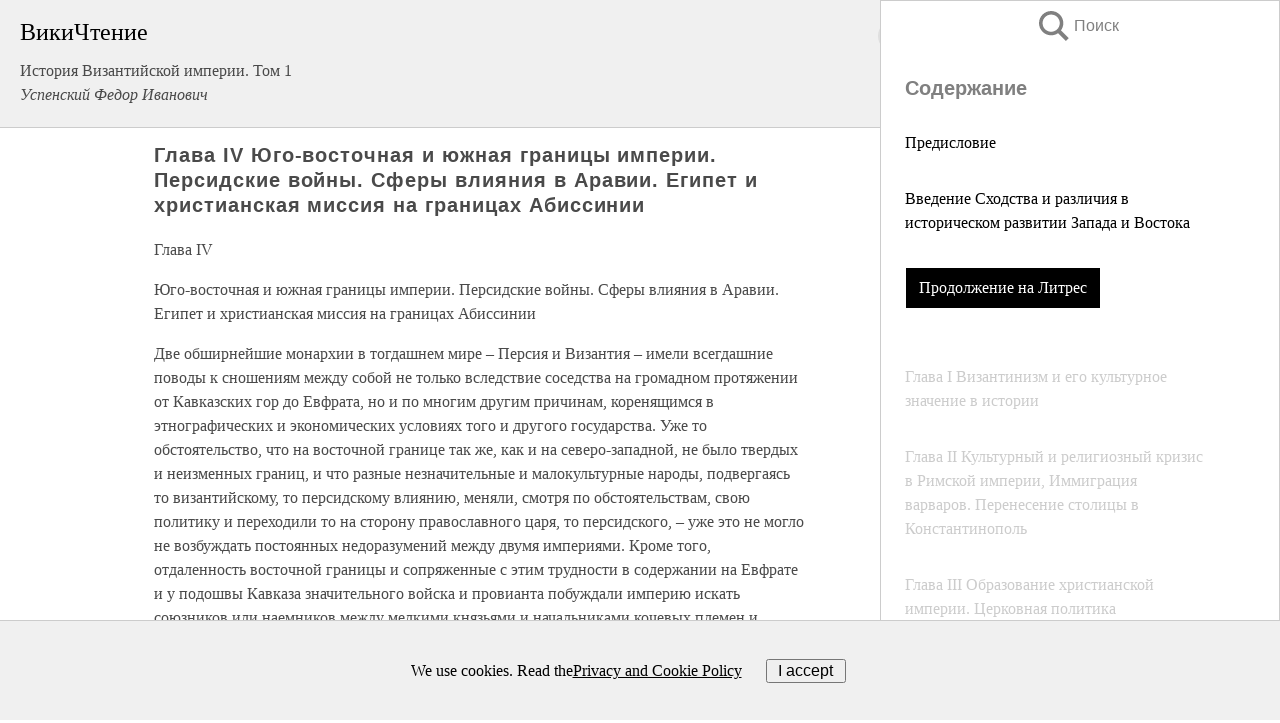

--- FILE ---
content_type: text/html; charset=UTF-8
request_url: https://history.wikireading.ru/71552
body_size: 34948
content:
<!doctype html>



<html><head>

<!-- Yandex.RTB -->
<script>window.yaContextCb=window.yaContextCb||[]</script>
<script src="https://yandex.ru/ads/system/context.js" async></script>

  <meta charset="utf-8">
  <title>Глава IV Юго-восточная и южная границы империи. Персидские войны. Сферы влияния в Аравии. Египет и христианская миссия на границах Абиссинии. История Византийской империи. Том 1</title>
  
       <link rel="amphtml" href="https://history.wikireading.ru/amp71552">
     
  
  <link rel="shortcut icon" type="image/png" href="https://storage.yandexcloud.net/wr4files/favicon.ico">
  <!-- Global site tag (gtag.js) - Google Analytics -->
<script async src="https://www.googletagmanager.com/gtag/js?id=UA-90677494-1"></script>
<script>
  window.dataLayer = window.dataLayer || [];
  function gtag(){dataLayer.push(arguments);}
  gtag('js', new Date());

  gtag('config', 'UA-90677494-1');
</script>
  
  
 <meta name="viewport" content="width=device-width,minimum-scale=1,initial-scale=1">

  
<script type="text/javascript"  async="" src="https://cdn.ampproject.org/v0.js"></script>
<script type="text/javascript" custom-element="amp-sidebar" src="https://cdn.ampproject.org/v0/amp-sidebar-0.1.js" async=""></script>
<script type="text/javascript" async custom-element="amp-fx-collection" src="https://cdn.ampproject.org/v0/amp-fx-collection-0.1.js"></script>

<script async custom-element="amp-user-notification" src="https://cdn.ampproject.org/v0/amp-user-notification-0.1.js"></script>

  



 <style>/*! Bassplate | MIT License | http://github.com/basscss/bassplate */
  
  
  
  .lrpromo-container {
  background-color: #f5f5f5;
  border: 1px solid #e0e0e0;
  border-radius: 5px;
  padding: 15px;
  margin: 20px 0;
  font-family: Arial, sans-serif;
  max-width: 100%;
}
.lrpromo-flex {
  display: flex;
  align-items: center;
  justify-content: space-between;
  flex-wrap: wrap;
}
.lrpromo-content {
  flex: 1;
  min-width: 200px;
  margin-bottom:50px;
}
.lrpromo-heading {
  color: #000000;
  margin-top: 0;
  margin-bottom: 10px;
  font-size: 18px;
}
.lrpromo-text {
  margin-top: 0;
  margin-bottom: 10px;
  font-size: 16px;
}
.lrpromo-highlight {
  color: #ff6600;
  font-size: 18px;
  font-weight: bold;
}
.lrpromo-button {
  display: inline-block;
  background-color: #4682B4;
  color: white;
  text-decoration: none;
  padding: 10px 20px;
  border-radius: 4px;
  font-weight: bold;
  margin-top: 5px;
}
.lrpromo-image-container {
  margin-right: 20px;
  text-align: center;
}
.lrpromo-image {
  max-width: 100px;
  height: auto;
  display: block;
  margin: 0 auto;
  border-radius: 15px;
}
  
  
 
  /* some basic button styling */
      .favorite-button input[type=submit] {
        width: 48px;
        height: 48px;
        cursor: pointer;
        border: none;
        margin: 4px;
        transition: background 300ms ease-in-out;
		
      }
      .favorite-button amp-list {
        margin: var(--space-2);
      }

      .favorite-button .heart-fill {
        background: url('data:image/svg+xml;utf8,<svg xmlns="http://www.w3.org/2000/svg" width="48" height="48" viewBox="0 0 48 48"><path d="M34 6h-20c-2.21 0-3.98 1.79-3.98 4l-.02 32 14-6 14 6v-32c0-2.21-1.79-4-4-4z"/><path d="M0 0h48v48h-48z" fill="none"/></svg>');
      }
      .favorite-button .heart-border {
        background: url('data:image/svg+xml;utf8,<svg xmlns="http://www.w3.org/2000/svg" width="48" height="48" viewBox="0 0 48 48"><path d="M34 6h-20c-2.21 0-3.98 1.79-3.98 4l-.02 32 14-6 14 6v-32c0-2.21-1.79-4-4-4zm0 30l-10-4.35-10 4.35v-26h20v26z"/><path d="M0 0h48v48h-48z" fill="none"/></svg>');
      }
      /* While the page loads we show a grey heart icon to indicate that the functionality is not yet available. */
      .favorite-button .heart-loading,
      .favorite-button .heart-loading[placeholder] {
        background: url('data:image/svg+xml;utf8,<svg xmlns="http://www.w3.org/2000/svg" width="48" height="48" viewBox="0 0 48 48"><path d="M34 6h-20c-2.21 0-3.98 1.79-3.98 4l-.02 32 14-6 14 6v-32c0-2.21-1.79-4-4-4zm0 30l-10-4.35-10 4.35v-26h20v26z"/><path d="M0 0h48v48h-48z" fill="none"/></svg>');
      }
      .favorite-button .favorite-container {
        display: flex;
        align-items: center;
        justify-content: center;
      }
      .favorite-button .favorite-count {
	    
        display: flex;
        align-items: center;
        justify-content: center;
        padding: var(--space-1);
        margin-left: var(--space-1);
        position: relative;
        width: 48px;
        background: var(--color-primary);
        border-radius: .4em;
        color: var(--color-text-light);
      }
	  
	  
	  
	  
      .favorite-button .favorite-count.loading {
        color: #ccc;
        background: var(--color-bg-light);
      }
      .favorite-button .favorite-count.loading:after {
        border-right-color: var(--color-bg-light);
      }
      .favorite-button .favorite-count:after {
        content: '';
        position: absolute;
        left: 0;
        top: 50%;
        width: 0;
        height: 0;
        border: var(--space-1) solid transparent;
        border-right-color: var(--color-primary);
        border-left: 0;
        margin-top: calc(-1 * var(--space-1));
        margin-left: calc(-1 * var(--space-1));
      }
      /* A simple snackbar to show an error */
      #favorite-failed-message {
        display: flex;
        justify-content: space-between;
        position: fixed;
        bottom: 0;
        left: 0;
        right: 0;
        margin: 0 auto;
        width: 100%;
        max-width: 450px;
        background: #323232;
        color: white;
        padding: 1rem 1.5rem;
        z-index: 1000;
      }
      #favorite-failed-message div {
        color: #64dd17;
        margin: 0 1rem;
        cursor: pointer;
      }
  
     amp-img.contain img {
   object-fit: contain;
 }
 .fixed-height-container {
   position: relative;
   width: 100%;
   height: 300px;
 }
 
 .paddingleft10{
 padding-left:10px;
 }
 

 
 .color-light-grey{
 color:#CCCCCC;
 }
 
 .margin-bottom20{
 margin-bottom:20px;
 }
 
 .margin-bottom30{
 margin-bottom:30px;
 }
 
 .margin-top15{
 margin-top:15px;
 }
 
 .margin-top20{
 margin-top:20px;
 }
 
 .margin-top30{
 margin-top:30px;
 }
.margin-left15{margin-left:15px}

margin-left10{margin-left:10px}

.custom-central-block{max-width:700px;margin:0 auto;display:block}


 
  .h1class{
 font-size:20px;
 line-height:45px;
 font-weight:bold;
 line-height:25px;
 margin-top:15px;
 padding-bottom:10px;
 }
 
.font-family-1{font-family: Geneva, Arial, Helvetica, sans-serif;}
 

 
 .custom_down_soder{
  font-size:10px;
  margin-left:3px;
 }
 
 
  .custom_search_input {
        
		
		margin-top:15px;

        margin-right:10px;
        
		width:100%;
		height:50px;
		font-size:16px
      }
  
  .menu_button {
 width:30px;
 height:30px;
background: url('data:image/svg+xml;utf8,<svg xmlns="http://www.w3.org/2000/svg" width="30" height="30" viewBox="0 0 24 24"><path style="fill:gray;" d="M6,15h12c0.553,0,1,0.447,1,1v1c0,0.553-0.447,1-1,1H6c-0.553,0-1-0.447-1-1v-1C5,15.447,5.447,15,6,15z M5,11v1c0,0.553,0.447,1,1,1h12c0.553,0,1-0.447,1-1v-1c0-0.553-0.447-1-1-1H6C5.447,10,5,10.447,5,11z M5,6v1c0,0.553,0.447,1,1,1h12c0.553,0,1-0.447,1-1V6c0-0.553-0.447-1-1-1H6C5.447,5,5,5.447,5,6z"/></svg>');
border:hidden;
cursor:pointer;
background-repeat:no-repeat;
     }

	  
	  
 .search_button {
 width:30px;
 height:30px;
background: url('data:image/svg+xml;utf8,<svg xmlns="http://www.w3.org/2000/svg" width="30" height="30" viewBox="0 0 24 24"><path style="fill:gray;" d="M23.809 21.646l-6.205-6.205c1.167-1.605 1.857-3.579 1.857-5.711 0-5.365-4.365-9.73-9.731-9.73-5.365 0-9.73 4.365-9.73 9.73 0 5.366 4.365 9.73 9.73 9.73 2.034 0 3.923-.627 5.487-1.698l6.238 6.238 2.354-2.354zm-20.955-11.916c0-3.792 3.085-6.877 6.877-6.877s6.877 3.085 6.877 6.877-3.085 6.877-6.877 6.877c-3.793 0-6.877-3.085-6.877-6.877z"/></svg>');
border:hidden;
cursor:pointer;
background-repeat:no-repeat;
     }
	  
.custom_right_sidebar{
padding:10px;  
background-color:#fff;
color:#000;
min-width:300px;
width:500px
 }
 
 .custom_sidebar{
background-color:#fff;
color:#000;
min-width:300px;
width:500px
 }
 
.wr_logo{
font-size:24px;
color:#000000;
margin-bottom:15px
} 
 
.custom-start-block{
background-color:#f0f0f0;
border-bottom-color:#CCCCCC;
border-bottom-style:solid;
border-bottom-width:1px;
padding:20px;
padding-top:70px;
} 

.custom-last-block{
background-color:#f0f0f0;
border-top-color:#CCCCCC;
border-top-style:solid;
border-top-width:1px;
padding:20px;
} 

.none-underline{text-decoration:none;}

.footer-items{margin:0 auto; width:180px; }

.cusom-share-button-position{float:right  }
.cusom-search-button-position{position:absolute; right:50%; z-index:999; top:10px;  }

.bpadding-bottom-60{padding-bottom:60px;}
.custom_padding_sidebar{padding-bottom:60px; padding-top:60px}



 p{margin-top:10px; }
 .top5{margin-top:5px; }
 .top10{margin-top:20px; display:block}
 
 amp-social-share[type="vk"] {
  background-image: url("https://storage.yandexcloud.net/wr4files/vk-icon.png");
}

 .custom-img{object-fit: cover; max-width:100%; margin: 0 auto; display: block;}


.custom-selection-search-button{font-weight:bold; color:#666666; margin-left:10px}

.custom-select-search-button{cursor:pointer; color:#666666; margin-left:10px; text-decoration: underline;}

.custom-selected-item{font-weight:bold; font-size:20px}


.custom-footer{background-color:#fff; color:#000; position:fixed; bottom:0; 
z-index:99;
width:100%;
border-top-color:#CCCCCC;
border-top-style:solid;
border-top-width:0.7px;
height:50px
}


.custom-header{
background-color:#fff; 
color:#000; 
z-index:999;
width:100%;
border-bottom-color:#CCCCCC;
border-bottom-style:solid;
border-bottom-width:0.7px;
height:50px;
z-index:99999999;

}

.custom_ad_height{height:300px}

.desktop_side_block{
display:block;
position:fixed;
overflow:auto; 
height:100%;
 right: 0;
 top:0;
 
 background: whitesmoke;overflow-y: scroll;border:1px solid;
 border-color:#CCCCCC;
 z-index:99;
}


.desktop_side_block::-webkit-scrollbar-track {border-radius: 4px;}
.desktop_side_block::-webkit-scrollbar {width: 6px;}
.desktop_side_block::-webkit-scrollbar-thumb {border-radius: 4px;background: #CCCCCC;}
.desktop_side_block::-webkit-scrollbar-thumb {background:  #CCCCCC;}


@media (min-width: 1100px) { body { width:75% } main {width:700px} .ampstart-sidebar{width:400px} .custom-start-block{padding-right:50px; padding-top:20px;} .custom-header{visibility: hidden;} .ampstart-faq-item{width:300px}}
@media (min-width: 900px) and (max-width: 1100px)  { body { width:80% } main {width:600px} .ampstart-sidebar{width:300px} .custom-start-block{padding-right:50px; padding-top:20px;} .custom-header{visibility: hidden;} .ampstart-faq-item{width:300px}}


.padding-bootom-30{padding-bottom:30px}

.padding-bootom-70{padding-bottom:70px}

.padding-left-35{padding-left:35px}

.padding-left-30{padding-left:30px}

.border-bottom-gray{border-bottom: 1px solid gray;}

.width-75{width:75px}

.width-225{width:225px}

.color-gray{color:gray;}

.bold{font-weight:bold}

.font-size-12{font-size:12px}

.font-size-14{font-size:14px}

.font-20{font-size:20px}

.crop_text {
    white-space: nowrap; 
    overflow: hidden; 
    text-overflow: ellipsis; 
	padding-left:5px;
	padding-right:5px;
   }
.overflow-hidden{ overflow:hidden;} 

.right-position{margin-left: auto; margin-right: 0;}

.center-position{margin:0 auto}

.display-block{display:block}

.poinrer{cursor:pointer}

.clean_button{border: none; outline: none; background:none}

.height-70{height:70px} 

.line-height-15{line-height:15px}

.custom-notification{
        position: fixed;
        padding:100px 100px;
        top: 0;
        width:100%;
        height:100%;  
        display: block;
        z-index:9;
		background-color:#FFFFFF      
    }  
	
	/*----------------------------------------------------------------------------------------------------------------------------------*/


 
 
      html {
        font-family:Georgia, serif;
        line-height: 1.15;
        -ms-text-size-adjust: 100%;
        -webkit-text-size-adjust: 100%;
      }
      body {
        margin: 0;
      }
      article,
      aside,
      footer,
      header,
      nav,
      section {
        display: block;
      }
      h1 {
        font-size: 2em;
        margin: 0.67em 0;
      }
      figcaption,
      figure,
      main {
        display: block;
      }
      figure {
        margin: 1em 40px;
      }
      hr {
        box-sizing: content-box;
        height: 0;
        overflow: visible;
      }
      pre {
        font-family: monospace, monospace;
        font-size: 1em;
      }
      a {
        background-color: transparent;
        -webkit-text-decoration-skip: objects;
      }
      a:active,
      a:hover {
        outline-width: 0;
      }
      abbr[title] {
        border-bottom: none;
        text-decoration: underline;
        text-decoration: underline dotted;
      }
      b,
      strong {
        font-weight: inherit;
        font-weight: bolder;
      }
      code,
      kbd,
      samp {
        font-family: monospace, monospace;
        font-size: 1em;
      }
      dfn {
        font-style: italic;
      }
      mark {
        background-color: #ff0;
        color: #000;
      }
      small {
        font-size: 80%;
      }
      sub,
      sup {
        font-size: 75%;
        line-height: 0;
        position: relative;
        vertical-align: baseline;
      }
      sub {
        bottom: -0.25em;
      }
      sup {
        top: -0.5em;
      }
      audio,
      video {
        display: inline-block;
      }
      audio:not([controls]) {
        display: none;
        height: 0;
      }
      img {
        border-style: none;
      }
      svg:not(:root) {
        overflow: hidden;
      }
      button,
      input,
      optgroup,
      select,
      textarea {
        font-family: sans-serif;
        font-size: 100%;
        line-height: 1.15;
        margin: 0;
      }
      button,
      input {
        overflow: visible;
      }
      button,
      select {
        text-transform: none;
      }
      [type='reset'],
      [type='submit'],
      button,
      html [type='button'] {
        -webkit-appearance: button;
      }
      [type='button']::-moz-focus-inner,
      [type='reset']::-moz-focus-inner,
      [type='submit']::-moz-focus-inner,
      button::-moz-focus-inner {
        border-style: none;
        padding: 0;
      }
      [type='button']:-moz-focusring,
      [type='reset']:-moz-focusring,
      [type='submit']:-moz-focusring,
      button:-moz-focusring {
        outline: 1px dotted ButtonText;
      }
      fieldset {
        border: 1px solid silver;
        margin: 0 2px;
        padding: 0.35em 0.625em 0.75em;
      }
      legend {
        box-sizing: border-box;
        color: inherit;
        display: table;
        max-width: 100%;
        padding: 0;
        white-space: normal;
      }
      progress {
        display: inline-block;
        vertical-align: baseline;
      }
      textarea {
        overflow: auto;
      }
      [type='checkbox'],
      [type='radio'] {
        box-sizing: border-box;
        padding: 0;
      }
      [type='number']::-webkit-inner-spin-button,
      [type='number']::-webkit-outer-spin-button {
        height: auto;
      }
      [type='search'] {
        -webkit-appearance: textfield;
        outline-offset: -2px;
      }
      [type='search']::-webkit-search-cancel-button,
      [type='search']::-webkit-search-decoration {
        -webkit-appearance: none;
      }
      ::-webkit-file-upload-button {
        -webkit-appearance: button;
        font: inherit;
      }
      details,
      menu {
        display: block;
      }
      summary {
        display: list-item;
      }
      canvas {
        display: inline-block;
      }
      [hidden],
      template {
        display: none;
      }
      .h00 {
        font-size: 4rem;
      }
      .h0,
      .h1 {
        font-size: 3rem;
      }
      .h2 {
        font-size: 2rem;
      }
      .h3 {
        font-size: 1.5rem;
      }
      .h4 {
        font-size: 1.125rem;
      }
      .h5 {
        font-size: 0.875rem;
      }
      .h6 {
        font-size: 0.75rem;
      }
      .font-family-inherit {
        font-family: inherit;
      }
      .font-size-inherit {
        font-size: inherit;
      }
      .text-decoration-none {
        text-decoration: none;
      }
      .bold {
        font-weight: 700;
      }
      .regular {
        font-weight: 400;
      }
      .italic {
        font-style: italic;
      }
      .caps {
        text-transform: uppercase;
        letter-spacing: 0.2em;
      }
      .left-align {
        text-align: left;
      }
      .center {
        text-align: center;
      }
      .right-align {
        text-align: right;
      }
      .justify {
        text-align: justify;
      }
      .nowrap {
        white-space: nowrap;
      }
      .break-word {
        word-wrap: break-word;
      }
      .line-height-1 {
        line-height: 1rem;
      }
      .line-height-2 {
        line-height: 1.125rem;
      }
      .line-height-3 {
        line-height: 1.5rem;
      }
      .line-height-4 {
        line-height: 2rem;
      }
      .list-style-none {
        list-style: none;
      }
      .underline {
        text-decoration: underline;
      }
      .truncate {
        max-width: 100%;
        overflow: hidden;
        text-overflow: ellipsis;
        white-space: nowrap;
      }
      .list-reset {
        list-style: none;
        padding-left: 0;
      }
      .inline {
        display: inline;
      }
      .block {
        display: block;
      }
      .inline-block {
        display: inline-block;
      }
      .table {
        display: table;
      }
      .table-cell {
        display: table-cell;
      }
      .overflow-hidden {
        overflow: hidden;
      }
      .overflow-scroll {
        overflow: scroll;
      }
      .overflow-auto {
        overflow: auto;
      }
      .clearfix:after,
      .clearfix:before {
        content: ' ';
        display: table;
      }
      .clearfix:after {
        clear: both;
      }
      .left {
        float: left;
      }
      .right {
        float: right;
      }
      .fit {
        max-width: 100%;
      }
      .max-width-1 {
        max-width: 24rem;
      }
      .max-width-2 {
        max-width: 32rem;
      }
      .max-width-3 {
        max-width: 48rem;
      }
      .max-width-4 {
        max-width: 64rem;
      }
      .border-box {
        box-sizing: border-box;
      }
      .align-baseline {
        vertical-align: baseline;
      }
      .align-top {
        vertical-align: top;
      }
      .align-middle {
        vertical-align: middle;

      }
      .align-bottom {
        vertical-align: bottom;
      }
      .m0 {
        margin: 0;
      }
      .mt0 {
        margin-top: 0;
      }
      .mr0 {
        margin-right: 0;
      }
      .mb0 {
        margin-bottom: 0;
      }
      .ml0,
      .mx0 {
        margin-left: 0;
      }
      .mx0 {
        margin-right: 0;
      }
      .my0 {
        margin-top: 0;
        margin-bottom: 0;
      }
      .m1 {
        margin: 0.5rem;
      }
      .mt1 {
        margin-top: 0.5rem;
      }
      .mr1 {
        margin-right: 0.5rem;
      }
      .mb1 {
        margin-bottom: 0.5rem;
      }
      .ml1,
      .mx1 {
        margin-left: 0.5rem;
      }
      .mx1 {
        margin-right: 0.5rem;
      }
      .my1 {
        margin-top: 0.5rem;
        margin-bottom: 0.5rem;
      }
      .m2 {
        margin: 1rem;
      }
      .mt2 {
        margin-top: 1rem;
      }
      .mr2 {
        margin-right: 1rem;
      }
      .mb2 {
        margin-bottom: 1rem;
      }
      .ml2,
      .mx2 {
        margin-left: 1rem;
      }
      .mx2 {
        margin-right: 1rem;
      }
      .my2 {
        margin-top: 1rem;
        margin-bottom: 1rem;
      }
      .m3 {
        margin: 1.5rem;
      }
      .mt3 {
        margin-top: 1.5rem;
      }
      .mr3 {
        margin-right: 1.5rem;
      }
      .mb3 {
        margin-bottom: 1.5rem;
      }
      .ml3,
      .mx3 {
        margin-left: 1.5rem;
      }
      .mx3 {
        margin-right: 1.5rem;
      }
      .my3 {
        margin-top: 1.5rem;
        margin-bottom: 1.5rem;
      }
      .m4 {
        margin: 2rem;
      }
      .mt4 {
        margin-top: 2rem;
      }
      .mr4 {
        margin-right: 2rem;
      }
      .mb4 {
        margin-bottom: 2rem;
      }
      .ml4,
      .mx4 {
        margin-left: 2rem;
      }
      .mx4 {
        margin-right: 2rem;
      }
      .my4 {
        margin-top: 2rem;
        margin-bottom: 2rem;
      }
      .mxn1 {
        margin-left: calc(0.5rem * -1);
        margin-right: calc(0.5rem * -1);
      }
      .mxn2 {
        margin-left: calc(1rem * -1);
        margin-right: calc(1rem * -1);
      }
      .mxn3 {
        margin-left: calc(1.5rem * -1);
        margin-right: calc(1.5rem * -1);
      }
      .mxn4 {
        margin-left: calc(2rem * -1);
        margin-right: calc(2rem * -1);
      }
      .m-auto {
        margin: auto;
      }
      .mt-auto {
        margin-top: auto;
      }
      .mr-auto {
        margin-right: auto;
      }
      .mb-auto {
        margin-bottom: auto;
      }
      .ml-auto,
      .mx-auto {
        margin-left: auto;
      }
      .mx-auto {
        margin-right: auto;
      }
      .my-auto {
        margin-top: auto;
        margin-bottom: auto;
      }
      .p0 {
        padding: 0;
      }
      .pt0 {
        padding-top: 0;
      }
      .pr0 {
        padding-right: 0;
      }
      .pb0 {
        padding-bottom: 0;
      }
      .pl0,
      .px0 {
        padding-left: 0;
      }
      .px0 {
        padding-right: 0;
      }
      .py0 {
        padding-top: 0;
        padding-bottom: 0;
      }
      .p1 {
        padding: 0.5rem;
      }
      .pt1 {
        padding-top: 0.5rem;
      }
      .pr1 {
        padding-right: 0.5rem;
      }
      .pb1 {
        padding-bottom: 0.5rem;
      }
      .pl1 {
        padding-left: 0.5rem;
      }
      .py1 {
        padding-top: 0.5rem;
        padding-bottom: 0.5rem;
      }
      .px1 {
        padding-left: 0.5rem;
        padding-right: 0.5rem;
      }
      .p2 {
        padding: 1rem;
      }
      .pt2 {
        padding-top: 1rem;
      }
      .pr2 {
        padding-right: 1rem;
      }
      .pb2 {
        padding-bottom: 1rem;
      }
      .pl2 {
        padding-left: 1rem;
      }
      .py2 {
        padding-top: 1rem;
        padding-bottom: 1rem;
      }
      .px2 {
        padding-left: 1rem;
        padding-right: 1rem;
      }
      .p3 {
        padding: 1.5rem;
      }
      .pt3 {
        padding-top: 1.5rem;
      }
      .pr3 {
        padding-right: 1.5rem;
      }
      .pb3 {
        padding-bottom: 1.5rem;
      }
      .pl3 {
        padding-left: 1.5rem;
      }
      .py3 {
        padding-top: 1.5rem;
        padding-bottom: 1.5rem;
      }
      .px3 {
        padding-left: 1.5rem;
        padding-right: 1.5rem;
      }
      .p4 {
        padding: 2rem;
      }
      .pt4 {
        padding-top: 2rem;
      }
      .pr4 {
        padding-right: 2rem;
      }
      .pb4 {
        padding-bottom: 2rem;
      }
      .pl4 {
        padding-left: 2rem;
      }
      .py4 {
        padding-top: 2rem;
        padding-bottom: 2rem;
      }
      .px4 {
        padding-left: 2rem;
        padding-right: 2rem;
      }
      .col {
        float: left;
      }
      .col,
      .col-right {
        box-sizing: border-box;
      }
      .col-right {
        float: right;
      }
      .col-1 {
        width: 8.33333%;
      }
      .col-2 {
        width: 16.66667%;
      }
      .col-3 {
        width: 25%;
      }
      .col-4 {
        width: 33.33333%;
      }
      .col-5 {
        width: 41.66667%;
      }
      .col-6 {
        width: 50%;
      }
      .col-7 {
        width: 58.33333%;
      }
      .col-8 {
        width: 66.66667%;
      }
      .col-9 {
        width: 75%;
      }
      .col-10 {
        width: 83.33333%;
      }
      .col-11 {
        width: 91.66667%;
      }
      .col-12 {
        width: 100%;
      }
      @media (min-width: 40.06rem) {
        .sm-col {
          float: left;
          box-sizing: border-box;
        }
        .sm-col-right {
          float: right;
          box-sizing: border-box;
        }
        .sm-col-1 {
          width: 8.33333%;
        }
        .sm-col-2 {
          width: 16.66667%;
        }
        .sm-col-3 {
          width: 25%;
        }
        .sm-col-4 {
          width: 33.33333%;
        }
        .sm-col-5 {
          width: 41.66667%;
        }
        .sm-col-6 {
          width: 50%;
        }
        .sm-col-7 {
          width: 58.33333%;
        }
        .sm-col-8 {
          width: 66.66667%;
        }
        .sm-col-9 {
          width: 75%;
        }
        .sm-col-10 {
          width: 83.33333%;
        }
        .sm-col-11 {
          width: 91.66667%;
        }
        .sm-col-12 {
          width: 100%;
        }
      }
      @media (min-width: 52.06rem) {
        .md-col {
          float: left;
          box-sizing: border-box;
        }
        .md-col-right {
          float: right;
          box-sizing: border-box;
        }
        .md-col-1 {
          width: 8.33333%;
        }
        .md-col-2 {
          width: 16.66667%;
        }
        .md-col-3 {
          width: 25%;
        }
        .md-col-4 {
          width: 33.33333%;
        }
        .md-col-5 {
          width: 41.66667%;
        }
        .md-col-6 {
          width: 50%;
        }
        .md-col-7 {
          width: 58.33333%;
        }
        .md-col-8 {
          width: 66.66667%;
        }
        .md-col-9 {
          width: 75%;
        }
        .md-col-10 {
          width: 83.33333%;
        }
        .md-col-11 {
          width: 91.66667%;
        }
        .md-col-12 {
          width: 100%;
        }
      }
      @media (min-width: 64.06rem) {
        .lg-col {
          float: left;
          box-sizing: border-box;
        }
        .lg-col-right {
          float: right;
          box-sizing: border-box;
        }
        .lg-col-1 {
          width: 8.33333%;
        }
        .lg-col-2 {
          width: 16.66667%;
        }
        .lg-col-3 {
          width: 25%;
        }
        .lg-col-4 {
          width: 33.33333%;
        }
        .lg-col-5 {
          width: 41.66667%;
        }
        .lg-col-6 {
          width: 50%;
        }
        .lg-col-7 {
          width: 58.33333%;
        }
        .lg-col-8 {
          width: 66.66667%;
        }
        .lg-col-9 {
          width: 75%;
        }
        .lg-col-10 {
          width: 83.33333%;
        }
        .lg-col-11 {
          width: 91.66667%;
        }
        .lg-col-12 {
          width: 100%;
        }
      }
      .flex {
        display: -ms-flexbox;
        display: flex;
      }
      @media (min-width: 40.06rem) {
        .sm-flex {
          display: -ms-flexbox;
          display: flex;
        }
      }
      @media (min-width: 52.06rem) {
        .md-flex {
          display: -ms-flexbox;
          display: flex;
        }
      }
      @media (min-width: 64.06rem) {
        .lg-flex {
          display: -ms-flexbox;
          display: flex;
        }
      }
      .flex-column {
        -ms-flex-direction: column;
        flex-direction: column;
      }
      .flex-wrap {
        -ms-flex-wrap: wrap;
        flex-wrap: wrap;
      }
      .items-start {
        -ms-flex-align: start;
        align-items: flex-start;
      }
      .items-end {
        -ms-flex-align: end;
        align-items: flex-end;
      }
      .items-center {
        -ms-flex-align: center;
        align-items: center;
      }
      .items-baseline {
        -ms-flex-align: baseline;
        align-items: baseline;
      }
      .items-stretch {
        -ms-flex-align: stretch;
        align-items: stretch;
      }
      .self-start {
        -ms-flex-item-align: start;
        align-self: flex-start;
      }
      .self-end {
        -ms-flex-item-align: end;
        align-self: flex-end;
      }
      .self-center {
        -ms-flex-item-align: center;
        -ms-grid-row-align: center;
        align-self: center;
      }
      .self-baseline {
        -ms-flex-item-align: baseline;
        align-self: baseline;
      }
      .self-stretch {
        -ms-flex-item-align: stretch;
        -ms-grid-row-align: stretch;
        align-self: stretch;
      }
      .justify-start {
        -ms-flex-pack: start;
        justify-content: flex-start;
      }
      .justify-end {
        -ms-flex-pack: end;
        justify-content: flex-end;
      }
      .justify-center {
        -ms-flex-pack: center;
        justify-content: center;
      }
      .justify-between {
        -ms-flex-pack: justify;
        justify-content: space-between;
      }
      .justify-around {
        -ms-flex-pack: distribute;
        justify-content: space-around;
      }
      .justify-evenly {
        -ms-flex-pack: space-evenly;
        justify-content: space-evenly;
      }
      .content-start {
        -ms-flex-line-pack: start;
        align-content: flex-start;
      }
      .content-end {
        -ms-flex-line-pack: end;
        align-content: flex-end;
      }
      .content-center {
        -ms-flex-line-pack: center;
        align-content: center;
      }
      .content-between {
        -ms-flex-line-pack: justify;
        align-content: space-between;
      }
      .content-around {
        -ms-flex-line-pack: distribute;
        align-content: space-around;
      }
      .content-stretch {
        -ms-flex-line-pack: stretch;
        align-content: stretch;
      }
      .flex-auto {

        -ms-flex: 1 1 auto;
        flex: 1 1 auto;
        min-width: 0;
        min-height: 0;
      }
      .flex-none {
        -ms-flex: none;
        flex: none;
      }
      .order-0 {
        -ms-flex-order: 0;
        order: 0;
      }
      .order-1 {
        -ms-flex-order: 1;
        order: 1;
      }
      .order-2 {
        -ms-flex-order: 2;
        order: 2;
      }
      .order-3 {
        -ms-flex-order: 3;
        order: 3;
      }
      .order-last {
        -ms-flex-order: 99999;
        order: 99999;
      }
      .relative {
        position: relative;
      }
      .absolute {
        position: absolute;
      }
      .fixed {
        position: fixed;
      }
      .top-0 {
        top: 0;
      }
      .right-0 {
        right: 0;
      }
      .bottom-0 {
        bottom: 0;
      }
      .left-0 {
        left: 0;
      }
      .z1 {
        z-index: 1;
      }
      .z2 {
        z-index: 2;
      }
      .z3 {
        z-index: 3;
      }
      .z4 {
        z-index: 4;
      }
      .border {
        border-style: solid;
        border-width: 1px;
      }
      .border-top {
        border-top-style: solid;
        border-top-width: 1px;
      }
      .border-right {
        border-right-style: solid;
        border-right-width: 1px;
      }
      .border-bottom {
        border-bottom-style: solid;
        border-bottom-width: 1px;
      }
      .border-left {
        border-left-style: solid;
        border-left-width: 1px;
      }
      .border-none {
        border: 0;
      }
      .rounded {
        border-radius: 3px;
      }
      .circle {
        border-radius: 50%;
      }
      .rounded-top {
        border-radius: 3px 3px 0 0;
      }
      .rounded-right {
        border-radius: 0 3px 3px 0;
      }
      .rounded-bottom {
        border-radius: 0 0 3px 3px;
      }
      .rounded-left {
        border-radius: 3px 0 0 3px;
      }
      .not-rounded {
        border-radius: 0;
      }
      .hide {
        position: absolute;
        height: 1px;
        width: 1px;
        overflow: hidden;
        clip: rect(1px, 1px, 1px, 1px);
      }
      @media (max-width: 40rem) {
        .xs-hide {
          display: none;
        }
      }
      @media (min-width: 40.06rem) and (max-width: 52rem) {
        .sm-hide {
          display: none;
        }
      }
      @media (min-width: 52.06rem) and (max-width: 64rem) {
        .md-hide {
          display: none;
        }
      }
      @media (min-width: 64.06rem) {
        .lg-hide {
          display: none;
        }
      }
      .display-none {
        display: none;
      }
      * {
        box-sizing: border-box;
      }
	  

      body {
        background: #fff;
        color: #4a4a4a;
        font-family:Georgia, serif;
        min-width: 315px;
        overflow-x: hidden;
       /* font-smooth: always;
        -webkit-font-smoothing: antialiased;*/
      }
      main {
       margin: 0 auto;
      }
    
      .ampstart-accent {
        color: #003f93;
      }
      #content:target {
        margin-top: calc(0px - 3.5rem);
        padding-top: 3.5rem;
      }
      .ampstart-title-lg {
        font-size: 3rem;
        line-height: 3.5rem;
        letter-spacing: 0.06rem;
      }
      .ampstart-title-md {
        font-size: 2rem;
        line-height: 2.5rem;
        letter-spacing: 0.06rem;
      }
      .ampstart-title-sm {
        font-size: 1.5rem;
        line-height: 2rem;
        letter-spacing: 0.06rem;
      }
      .ampstart-subtitle,
      body {
        line-height: 1.5rem;
        letter-spacing: normal;
      }
      .ampstart-subtitle {
        color: #003f93;
        font-size: 1rem;
      }
      .ampstart-byline,

      .ampstart-caption,
      .ampstart-hint,
      .ampstart-label {
        font-size: 0.875rem;
        color: #4f4f4f;
        line-height: 1.125rem;
        letter-spacing: 0.06rem;
      }
      .ampstart-label {
        text-transform: uppercase;
      }
      .ampstart-footer,
      .ampstart-small-text {
        font-size: 0.75rem;
        line-height: 1rem;
        letter-spacing: 0.06rem;
      }
      .ampstart-card {
        box-shadow: 0 1px 1px 0 rgba(0, 0, 0, 0.14),
          0 1px 1px -1px rgba(0, 0, 0, 0.14), 0 1px 5px 0 rgba(0, 0, 0, 0.12);
      }
      .h1,
      h1 {
        font-size: 3rem;
        line-height: 3.5rem;
      }
      .h2,
      h2 {
        font-size: 2rem;
        line-height: 2.5rem;
      }
      .h3,
      h3 {
        font-size: 1.5rem;
        line-height: 2rem;
      }
      .h4,
      h4 {
        font-size: 1.125rem;
        line-height: 1.5rem;
      }
      .h5,
      h5 {
        font-size: 0.875rem;
        line-height: 1.125rem;
      }
      .h6,
      h6 {
        font-size: 0.75rem;
        line-height: 1rem;
      }
      h1,
      h2,
      h3,
      h4,
      h5,
      h6 {
        margin: 0;
        padding: 0;
        font-weight: 400;
        letter-spacing: 0.06rem;
      }
      a,
      a:active,
      a:visited {
        color: inherit;
      }
      .ampstart-btn {
        font-family: inherit;
        font-weight: inherit;
        font-size: 1rem;
        line-height: 1.125rem;
        padding: 0.7em 0.8em;
        text-decoration: none;
        white-space: nowrap;
        word-wrap: normal;
        vertical-align: middle;
        cursor: pointer;
        background-color: #000;
        color: #fff;
        border: 1px solid #fff;
      }
      .ampstart-btn:visited {
        color: #fff;
      }
      .ampstart-btn-secondary {
        background-color: #fff;
        color: #000;
        border: 1px solid #000;
      }
      .ampstart-btn-secondary:visited {
        color: #000;
      }
      .ampstart-btn:active .ampstart-btn:focus {
        opacity: 0.8;
      }
      .ampstart-btn[disabled],
      .ampstart-btn[disabled]:active,
      .ampstart-btn[disabled]:focus,
      .ampstart-btn[disabled]:hover {
        opacity: 0.5;
        outline: 0;
        cursor: default;
      }
      .ampstart-dropcap:first-letter {
        color: #000;
        font-size: 3rem;
        font-weight: 700;
        float: left;
        overflow: hidden;
        line-height: 3rem;
        margin-left: 0;
        margin-right: 0.5rem;
      }
      .ampstart-initialcap {
        padding-top: 1rem;
        margin-top: 1.5rem;
      }
      .ampstart-initialcap:first-letter {
        color: #000;
        font-size: 3rem;
        font-weight: 700;
        margin-left: -2px;
      }
      .ampstart-pullquote {
        border: none;
        border-left: 4px solid #000;
        font-size: 1.5rem;
        padding-left: 1.5rem;
      }
      .ampstart-byline time {
        font-style: normal;
        white-space: nowrap;
      }
      .amp-carousel-button-next {
        background-image: url('data:image/svg+xml;charset=utf-8,<svg width="18" height="18" viewBox="0 0 34 34" xmlns="http://www.w3.org/2000/svg"><title>Next</title><path d="M25.557 14.7L13.818 2.961 16.8 0l16.8 16.8-16.8 16.8-2.961-2.961L25.557 18.9H0v-4.2z" fill="%23FFF" fill-rule="evenodd"/></svg>');
      }
      .amp-carousel-button-prev {
        background-image: url('data:image/svg+xml;charset=utf-8,<svg width="18" height="18" viewBox="0 0 34 34" xmlns="http://www.w3.org/2000/svg"><title>Previous</title><path d="M33.6 14.7H8.043L19.782 2.961 16.8 0 0 16.8l16.8 16.8 2.961-2.961L8.043 18.9H33.6z" fill="%23FFF" fill-rule="evenodd"/></svg>');
      }
      .ampstart-dropdown {
        min-width: 200px;
      }
      .ampstart-dropdown.absolute {
        z-index: 100;
      }
      .ampstart-dropdown.absolute > section,
      .ampstart-dropdown.absolute > section > header {

        height: 100%;
      }
      .ampstart-dropdown > section > header {
        background-color: #000;
        border: 0;
        color: #fff;
      }
      .ampstart-dropdown > section > header:after {
        display: inline-block;
        content: '+';
        padding: 0 0 0 1.5rem;
        color: #003f93;
      }
      .ampstart-dropdown > [expanded] > header:after {
        content: '–';
      }
      .absolute .ampstart-dropdown-items {
        z-index: 200;
      }
      .ampstart-dropdown-item {
        background-color: #000;
        color: #003f93;
        opacity: 0.9;
      }
      .ampstart-dropdown-item:active,
      .ampstart-dropdown-item:hover {
        opacity: 1;
      }
      .ampstart-footer {
        background-color: #fff;
        color: #000;
        padding-top: 5rem;
        padding-bottom: 5rem;
      }
      .ampstart-footer .ampstart-icon {
        fill: #000;
      }
      .ampstart-footer .ampstart-social-follow li:last-child {
        margin-right: 0;
      }
      .ampstart-image-fullpage-hero {
        color: #fff;
      }
      .ampstart-fullpage-hero-heading-text,
      .ampstart-image-fullpage-hero .ampstart-image-credit {
        -webkit-box-decoration-break: clone;
        box-decoration-break: clone;
        background: #000;
        padding: 0 1rem 0.2rem;
      }
      .ampstart-image-fullpage-hero > amp-img {
        max-height: calc(100vh - 3.5rem);
      }
      .ampstart-image-fullpage-hero > amp-img img {
        -o-object-fit: cover;
        object-fit: cover;
      }
      .ampstart-fullpage-hero-heading {
        line-height: 3.5rem;
      }
      .ampstart-fullpage-hero-cta {
        background: transparent;
      }
      .ampstart-readmore {
        background: linear-gradient(0deg, rgba(0, 0, 0, 0.65) 0, transparent);
        color: #fff;
        margin-top: 5rem;
        padding-bottom: 3.5rem;
      }
      .ampstart-readmore:after {
        display: block;
        content: '⌄';
        font-size: 2rem;
      }
      .ampstart-readmore-text {
        background: #000;
      }
      @media (min-width: 52.06rem) {
        .ampstart-image-fullpage-hero > amp-img {
          height: 60vh;
        }
      }
      .ampstart-image-heading {
        color: #fff;
        background: linear-gradient(0deg, rgba(0, 0, 0, 0.65) 0, transparent);
      }
      .ampstart-image-heading > * {
        margin: 0;
      }
      amp-carousel .ampstart-image-with-heading {
        margin-bottom: 0;
      }
      .ampstart-image-with-caption figcaption {
        color: #4f4f4f;
        line-height: 1.125rem;
      }
      amp-carousel .ampstart-image-with-caption {
        margin-bottom: 0;
      }
      .ampstart-input {
        max-width: 100%;
        width: 300px;
        min-width: 100px;
        font-size: 1rem;
        line-height: 1.5rem;
      }
      .ampstart-input [disabled],
      .ampstart-input [disabled] + label {
        opacity: 0.5;
      }
      .ampstart-input [disabled]:focus {
        outline: 0;
      }
      .ampstart-input > input,
      .ampstart-input > select,
      .ampstart-input > textarea {
        width: 100%;
        margin-top: 1rem;
        line-height: 1.5rem;
        border: 0;
        border-radius: 0;
        border-bottom: 1px solid #4a4a4a;
        background: none;
        color: #4a4a4a;
        outline: 0;
      }
      .ampstart-input > label {
        color: #003f93;
        pointer-events: none;
        text-align: left;
        font-size: 0.875rem;
        line-height: 1rem;
        opacity: 0;
        animation: 0.2s;
        animation-timing-function: cubic-bezier(0.4, 0, 0.2, 1);
        animation-fill-mode: forwards;
      }
      .ampstart-input > input:focus,
      .ampstart-input > select:focus,
      .ampstart-input > textarea:focus {
        outline: 0;
      }
      .ampstart-input > input:focus:-ms-input-placeholder,
      .ampstart-input > select:focus:-ms-input-placeholder,
      .ampstart-input > textarea:focus:-ms-input-placeholder {
        color: transparent;
      }
      .ampstart-input > input:focus::placeholder,
      .ampstart-input > select:focus::placeholder,
      .ampstart-input > textarea:focus::placeholder {
        color: transparent;
      }
      .ampstart-input > input:not(:placeholder-shown):not([disabled]) + label,
      .ampstart-input > select:not(:placeholder-shown):not([disabled]) + label,
      .ampstart-input
        > textarea:not(:placeholder-shown):not([disabled])
        + label {
        opacity: 1;
      }
      .ampstart-input > input:focus + label,
      .ampstart-input > select:focus + label,
      .ampstart-input > textarea:focus + label {
        animation-name: a;
      }
      @keyframes a {
        to {
          opacity: 1;
        }
      }
      .ampstart-input > label:after {
        content: '';
        height: 2px;
        position: absolute;
        bottom: 0;
        left: 45%;
        background: #003f93;
        transition: 0.2s;
        transition-timing-function: cubic-bezier(0.4, 0, 0.2, 1);
        visibility: hidden;
        width: 10px;
      }
      .ampstart-input > input:focus + label:after,
      .ampstart-input > select:focus + label:after,
      .ampstart-input > textarea:focus + label:after {
        left: 0;
        width: 100%;
        visibility: visible;
      }
      .ampstart-input > input[type='search'] {
        -webkit-appearance: none;
        -moz-appearance: none;
        appearance: none;
      }
      .ampstart-input > input[type='range'] {
        border-bottom: 0;
      }
      .ampstart-input > input[type='range'] + label:after {
        display: none;
      }
      .ampstart-input > select {
        -webkit-appearance: none;
        -moz-appearance: none;
        appearance: none;
      }
      .ampstart-input > select + label:before {
        content: '⌄';
        line-height: 1.5rem;
        position: absolute;
        right: 5px;
        zoom: 2;
        top: 0;
        bottom: 0;
        color: #003f93;
      }
      .ampstart-input-chk,
      .ampstart-input-radio {
        width: auto;
        color: #4a4a4a;
      }
      .ampstart-input input[type='checkbox'],
      .ampstart-input input[type='radio'] {
        margin-top: 0;
        -webkit-appearance: none;
        -moz-appearance: none;
        appearance: none;
        width: 20px;
        height: 20px;
        border: 1px solid #003f93;
        vertical-align: middle;
        margin-right: 0.5rem;
        text-align: center;
      }
      .ampstart-input input[type='radio'] {
        border-radius: 20px;
      }
      .ampstart-input input[type='checkbox']:not([disabled]) + label,
      .ampstart-input input[type='radio']:not([disabled]) + label {
        pointer-events: auto;
        animation: none;
        vertical-align: middle;
        opacity: 1;
        cursor: pointer;
      }
      .ampstart-input input[type='checkbox'] + label:after,
      .ampstart-input input[type='radio'] + label:after {
        display: none;
      }
      .ampstart-input input[type='checkbox']:after,
      .ampstart-input input[type='radio']:after {
        position: absolute;
        top: 0;
        left: 0;
        bottom: 0;
        right: 0;
        content: ' ';
        line-height: 1.4rem;
        vertical-align: middle;
        text-align: center;
        background-color: #fff;
      }
      .ampstart-input input[type='checkbox']:checked:after {
        background-color: #003f93;
        color: #fff;
        content: '✓';
      }
      .ampstart-input input[type='radio']:checked {
        background-color: #fff;
      }
      .ampstart-input input[type='radio']:after {
        top: 3px;
        bottom: 3px;
        left: 3px;
        right: 3px;
        border-radius: 12px;
      }
      .ampstart-input input[type='radio']:checked:after {
        content: '';
        font-size: 3rem;
        background-color: #003f93;
      }
    /*  .ampstart-input > label,
      _:-ms-lang(x) {
        opacity: 1;
      }
      .ampstart-input > input:-ms-input-placeholder,
      _:-ms-lang(x) {
        color: transparent;
      }
      .ampstart-input > input::placeholder,
      _:-ms-lang(x) {
        color: transparent;
      }
      .ampstart-input > input::-ms-input-placeholder,
      _:-ms-lang(x) {
        color: transparent;
      }*/
      .ampstart-input > select::-ms-expand {
        display: none;
      }
      .ampstart-headerbar {
        background-color: #fff;
        color: #000;
        z-index: 999;
        box-shadow: 0 0 5px 2px rgba(0, 0, 0, 0.1);
      }
      .ampstart-headerbar + :not(amp-sidebar),
      .ampstart-headerbar + amp-sidebar + * {
        margin-top: 3.5rem;
      }
      .ampstart-headerbar-nav .ampstart-nav-item {
        padding: 0 1rem;
        background: transparent;
        opacity: 0.8;
      }
      .ampstart-headerbar-nav {
        line-height: 3.5rem;
      }
      .ampstart-nav-item:active,
      .ampstart-nav-item:focus,
      .ampstart-nav-item:hover {
        opacity: 1;
      }
      .ampstart-navbar-trigger:focus {
        outline: none;
      }
      .ampstart-nav a,
      .ampstart-navbar-trigger,
      .ampstart-sidebar-faq a {
        cursor: pointer;
        text-decoration: none;
      }
      .ampstart-nav .ampstart-label {
        color: inherit;
      }
      .ampstart-navbar-trigger {
        line-height: 3.5rem;
        font-size: 2rem;
      }
      .ampstart-headerbar-nav {
        -ms-flex: 1;
        flex: 1;
      }
      .ampstart-nav-search {
        -ms-flex-positive: 0.5;
        flex-grow: 0.5;
      }
      .ampstart-headerbar .ampstart-nav-search:active,
      .ampstart-headerbar .ampstart-nav-search:focus,
      .ampstart-headerbar .ampstart-nav-search:hover {
        box-shadow: none;
      }
      .ampstart-nav-search > input {
        border: none;
        border-radius: 3px;
        line-height: normal;
      }
      .ampstart-nav-dropdown {
        min-width: 200px;
      }
      .ampstart-nav-dropdown amp-accordion header {
        background-color: #fff;
        border: none;
      }
      .ampstart-nav-dropdown amp-accordion ul {
        background-color: #fff;
      }
      .ampstart-nav-dropdown .ampstart-dropdown-item,
      .ampstart-nav-dropdown .ampstart-dropdown > section > header {
        background-color: #fff;
        color: #000;
      }
      .ampstart-nav-dropdown .ampstart-dropdown-item {
        color: #003f93;
      }
      .ampstart-sidebar {
        background-color: #fff;
        color: #000;
        }
      .ampstart-sidebar .ampstart-icon {
        fill: #003f93;
      }
      .ampstart-sidebar-header {
        line-height: 3.5rem;
        min-height: 3.5rem;
      }
      .ampstart-sidebar .ampstart-dropdown-item,
      .ampstart-sidebar .ampstart-dropdown header,
      .ampstart-sidebar .ampstart-faq-item,
      .ampstart-sidebar .ampstart-nav-item,
      .ampstart-sidebar .ampstart-social-follow {
        margin: 0 0 2rem;
      }
      .ampstart-sidebar .ampstart-nav-dropdown {
        margin: 0;
      }
      .ampstart-sidebar .ampstart-navbar-trigger {
        line-height: inherit;
      }
      .ampstart-navbar-trigger svg {
        pointer-events: none;
      }
      .ampstart-related-article-section {
        border-color: #4a4a4a;
      }
      .ampstart-related-article-section .ampstart-heading {
        color: #4a4a4a;
        font-weight: 400;
      }
      .ampstart-related-article-readmore {
        color: #000;
        letter-spacing: 0;
      }
      .ampstart-related-section-items > li {
        border-bottom: 1px solid #4a4a4a;
      }
      .ampstart-related-section-items > li:last-child {
        border: none;
      }
      .ampstart-related-section-items .ampstart-image-with-caption {
        display: -ms-flexbox;
        display: flex;
        -ms-flex-wrap: wrap;
        flex-wrap: wrap;
        -ms-flex-align: center;
        align-items: center;
        margin-bottom: 0;
      }
      .ampstart-related-section-items .ampstart-image-with-caption > amp-img,
      .ampstart-related-section-items
        .ampstart-image-with-caption
        > figcaption {
        -ms-flex: 1;
        flex: 1;
      }
      .ampstart-related-section-items
        .ampstart-image-with-caption
        > figcaption {
        padding-left: 1rem;
      }
      @media (min-width: 40.06rem) {
        .ampstart-related-section-items > li {
          border: none;
        }
        .ampstart-related-section-items
          .ampstart-image-with-caption
          > figcaption {
          padding: 1rem 0;
        }
        .ampstart-related-section-items .ampstart-image-with-caption > amp-img,
        .ampstart-related-section-items
          .ampstart-image-with-caption
          > figcaption {
          -ms-flex-preferred-size: 100%;
          flex-basis: 100%;
        }
      }
      .ampstart-social-box {
        display: -ms-flexbox;
        display: flex;
      }
      .ampstart-social-box > amp-social-share {
        background-color: #000;
      }
      .ampstart-icon {
        fill: #003f93;
      }
      .ampstart-input {
        width: 100%;
      }
      main .ampstart-social-follow {
        margin-left: auto;
        margin-right: auto;
        width: 315px;
      }
      main .ampstart-social-follow li {
        transform: scale(1.8);
      }
      h1 + .ampstart-byline time {
        font-size: 1.5rem;
        font-weight: 400;
      }




  amp-user-notification.sample-notification {
    
    display: flex;
    align-items: center;
    justify-content: center;
    height:100px;
    padding:15px;
    
background-color: #f0f0f0;
 color:#000; position:fixed; bottom:0; 
z-index:999;
width:100%;
border-top-color:#CCCCCC;
border-top-style:solid;
border-top-width:0.7px;

  }
 
  amp-user-notification.sample-notification > button {
    min-width: 80px;
  }



</style>
</head>
  <body>
      





<!-- Yandex.Metrika counter -->
<script type="text/javascript" >
    (function (d, w, c) {
        (w[c] = w[c] || []).push(function() {
            try {
                w.yaCounter36214395 = new Ya.Metrika({
                    id:36214395,
                    clickmap:true,
                    trackLinks:true,
                    accurateTrackBounce:true
                });
            } catch(e) { }
        });

        var n = d.getElementsByTagName("script")[0],
            s = d.createElement("script"),
            f = function () { n.parentNode.insertBefore(s, n); };
        s.type = "text/javascript";
        s.async = true;
        s.src = "https://mc.yandex.ru/metrika/watch.js";

        if (w.opera == "[object Opera]") {
            d.addEventListener("DOMContentLoaded", f, false);
        } else { f(); }
    })(document, window, "yandex_metrika_callbacks");
</script>
<noscript><div><img src="https://mc.yandex.ru/watch/36214395" style="position:absolute; left:-9999px;" alt="" /></div></noscript>
<!-- /Yandex.Metrika counter -->

<!-- Yandex.RTB R-A-242635-95 -->
<script>
window.yaContextCb.push(() => {
    Ya.Context.AdvManager.render({
        "blockId": "R-A-242635-95",
        "type": "floorAd",
        "platform": "desktop"
    })
})
</script>
<!-- Yandex.RTB R-A-242635-98  -->
<script>
setTimeout(() => {
    window.yaContextCb.push(() => {
        Ya.Context.AdvManager.render({
            "blockId": "R-A-242635-98",
            "type": "fullscreen",
            "platform": "desktop"
        })
    })
}, 10000);
</script>



  <header class="custom-header fixed flex justify-start items-center top-0 left-0 right-0 pl2 pr4 overflow-hidden" amp-fx="float-in-top">
  
  <button on="tap:nav-sidebar.toggle" class="menu_button margin-left10"></button> 
  
  <div class="font-20 center-position padding-left-35">ВикиЧтение</div>
      
      
      
     <button on="tap:sidebar-ggl" class="search_button right-position"></button>
        

      
     
   </header>

  
       <div class="custom-start-block">
		    
           
            
            <script src="https://yastatic.net/share2/share.js" async></script>
<div  class="ya-share2 cusom-share-button-position" data-curtain data-shape="round" data-color-scheme="whiteblack" data-limit="0" data-more-button-type="short" data-services="vkontakte,facebook,telegram,twitter,viber,whatsapp"></div> 
            
  
           <div class="wr_logo">ВикиЧтение</div>
		      
  
          
		  История Византийской империи. Том 1<br>
          <em>Успенский Федор Иванович</em>
          
  
          
          </div>
          
          
          
         
    <aside id="target-element-desktop" class="ampstart-sidebar px3 custom_padding_sidebar desktop_side_block">
       <div class="cusom-search-button-position">
           <button on="tap:sidebar-ggl" class="search_button padding-left-35 margin-left15 color-gray">Поиск</button>
     
       </div>
       <div class="font-family-1 padding-bootom-30 h1class color-gray">Содержание</div>
  </aside>  
     
    <main id="content" role="main" class="">
    
      <article class="recipe-article">
         
          
          
          
          <h1 class="mb1 px3 h1class font-family-1">Глава IV Юго-восточная и южная границы империи. Персидские войны. Сферы влияния в Аравии. Египет и христианская миссия на границах Абиссинии</h1>
          
   

<script type="text/javascript">
function clcg(){var myDate = new Date();myDate.setMonth(myDate.getMonth() + 12);var expires = "expires="+myDate.toUTCString();document.cookie = "clcg=2; domain=wikireading.ru;"+expires;}</script>
<amp-user-notification id="my-notification7" class="sample-notification custom-footer" layout="nodisplay">
We use cookies. Read the <a rel="nofollow" href="https://wikireading.ru/privacy-en"> Privacy and Cookie Policy</a>
  <button class="mx3" on="tap:my-notification7.dismiss"  onclick="clcg()">I accept</button>
</amp-user-notification>
         

        
          <section class="px3 mb4">
            
      

      
      
          
 
    
<p>Глава IV</p>
<p>Юго-восточная и южная границы империи. Персидские войны. Сферы влияния в Аравии. Египет и христианская миссия на границах Абиссинии</p>
<p>Две обширнейшие монархии в тогдашнем мире – Персия и Византия – имели всегдашние поводы к сношениям между собой не только вследствие соседства на громадном протяжении от Кавказских гор до Евфрата, но и по многим другим причинам, коренящимся в этнографических и экономических условиях того и другого государства. Уже то обстоятельство, что на восточной границе так же, как и на северо-западной, не было твердых и неизменных границ, и что разные незначительные и малокультурные народы, подвергаясь то византийскому, то персидскому влиянию, меняли, смотря по обстоятельствам, свою политику и переходили то на сторону православного царя, то персидского, – уже это не могло не возбуждать постоянных недоразумений между двумя империями. Кроме того, отдаленность восточной границы и сопряженные с этим трудности в содержании на Евфрате и у подошвы Кавказа значительного войска и провианта побуждали империю искать союзников или наемников между мелкими князьями и начальниками кочевых племен и доверять им защиту своих отдаленных границ.</p>
<div class="yandex-rtb-blocks">
<!-- Yandex.RTB R-A-242635-75 -->
<div id="yandex_rtb_R-A-242635-75"></div>
<script>
  window.yaContextCb.push(()=>{
    Ya.Context.AdvManager.render({
      renderTo: 'yandex_rtb_R-A-242635-75',
      blockId: 'R-A-242635-75'
    })
  })
</script></div>
<p>Главной опорой византийской власти на востоке была Армения, разделенная, впрочем, на персидскую и византийскую половины и имевшая в Малой Армении укрепленный город Феодосиополь близ нынешнего Эрзерума. На юге в Месопотамии более значительный гарнизон содержался в крепости Дара, или Анастасиополь, построенной на самой границе с Персией, близ Нисиби. Далее на юг спокойствие Сирии зависело от положения, в каком находились к империи полудикие племена, бродившие в пустыне между Пальмирой и Дамаском. Кавказские горы составляли естественную защиту империи против неожиданных вторжений. Наблюдение за кавказскими проходами лежало на Персии, которая за это пользовалась от империи ежегодными денежными взносами.</p><p>Современником Юстиниана на персидском престоле был не менее первого известный в истории сын Кабада, Хосрой Нуширван, царствовавший 48 лет{1}<em>. </em>Хотя заключенный между Персией и Византией 30-летний мир был неоднократно нарушаем, но до конца царствования Юстина формального разрыва не наступало. Юстиниан в начале 528 г. отдал приказание тогдашнему начальнику гарнизона в Даре Велисарию приступить к построению на персидской границе другой крепости поблизости от Нисиби, в местности Миндон. Т.к. военное значение Дары подвергается сомнению с точки зрения военного искусства (см. выше), то легко понять беспокойство со стороны персов, которые увидели в этом явно враждебные намерения. Престарелый Кабад послал в Месопотамию большой отряд с поручением воспрепятствовать строению крепости. В происшедшей битве персы нанесли Велисарию сильное поражение и почти уничтожили бывший под его командой отряд, постройка крепости была оставлена, и выбранное для крепости место перешло в руки персов. Юстиниан, очевидно, составивший уже определенный план для ведения войны на Востоке, поручил командование восточными войсками Велисарию и дал ему значительные военные силы, собранные в европейских провинциях и состоявшие большею частью из иноземных дружин.</p><p>В 530 г. под Дарой снова встретились персидские и византийские войска. Мы имеем прекрасное описание происшедшего здесь сражения, принадлежащее очевидцу, историку Прокопию, который при этом упоминается в первый раз в качестве секретаря и доверенного лица Велисария: «Персы состояли под начальством Пероза, достоинством миррана. Он послал сказать Велисарию, чтоб была готова баня, потому что на другой день он намерен в ней мыться. С восходом солнца римляне увидели идущего на них неприятеля и построились следующим образом: Вуза с многочисленною конницей и Фара, родом герул, с 300 своих единоплеменников заняли край левого прямого рва, состоящего под валом и простиравшегося до холма, который тут возвышается. Влево от них вне рва… стояли Суника и Эгак, родом массагеты, с 600 конными. Края прямого рва заняты многочисленною конницей, состоявшею под начальством Иоанна, сына Никиты, также Кирилла и Маркелла, с ними были Герман и Дорофей… По всему рву стояли конница и пехота; за ними, в самой середине, стали Велисарий и Гермоген. Так ромэи построили свое войско, состоявшее из 25 тысяч человек. У персов было 40 тысяч конницы и пехоты, они стояли в строю, сделав фронт фаланги самый глубокий»{2}. Оба войска долго стояли в боевом порядке, не решаясь начать сражение. Один перс стал вызывать на единоборство с ним; против него выступил грек Андрей, обладавший большим искусством в телесных упражнениях, и одержал над персом победу. На следующий день произошло большое сражение, в котором не так легко, однако, разобрать подробности. Нужно полагать, что успех сражения зависел о г конницы, которая была прикрыта горами и которая в нужное время была введена в дело. Персы были разбиты на правом и левом крыле и обратились в бегство, но Велисарий удержал своих от продолжительного преследования побежденного неприятеля, опасаясь засады.</p><p>Хотя непосредственная опасность в Месопотамии устранена была этой победой, и хотя со стороны персов сделаны были предложения о мире, но неожиданно обстоятельства снова приняли неблагоприятный оборот вследствие перехода на службу персов одного начальника бедуинов по имени Аламундар и сделанной им диверсии в Сирии. Прокопий так рисует план этого союзника персов, внушая ему следующую речь к Кабаду: «В областях Месопотамии есть весьма хорошо укрепленные города, а в них ныне военных людей такое множество, какого прежде никогда не бывало. Напротив, за Евфратом и в Сирии нет ни укрепленного города, ни значительной силы неприятельской. Я это слыхал от сарацинов, которые туда были посылаемы лазутчиками. В той стране, говорят, и Антиохия – город, превосходящий богатством, обширностью и многолюдством все города восточного ромэйского края; этот город без охраны и без войска. Жители его ни о чем не думают, кроме праздников и увеселений, и только спорят между собой о театральных представлениях. Итак, если подойдем к этому городу неожиданно, то, вероятно, возьмем его при первом нападении и, не встречая никакого неприятельского войска, возвратимся в Персию прежде, нежели месопо-тамское войско узнает о нашем движении. О недостатке в воде и припасах не беспокойся, я сам поведу войско самым лучшим путем»{3}.</p><p>На восточной границе, где в пустыне кочевали свободные племена бедуинов и куда не достигало ни византийское, ни персидское непосредственное влияние, по временам чрезвычайно важное значение играли шейхи и эмиры, состоявшие на жалованье у той или другой империи. Прекрасно зная страну и пути сообщения по безводным пустыням и располагая верными людьми, которые держали их в известности насчет движения отрядов и состояния гарнизонов в крепостях, начальники бедуинских конных отрядов могли служить страшным орудием в борьбе между персами и византийцами, почемуй та и другая стороны не жалели средств на подкуп подобных друзей и союзников. Таков, конечно, был и Аламундар; это был человек прозорливый, опытный в военных делах, которого Прокопий характеризует так: «Сильно преданный персам и чрезвычайно деятельный, он в продолжение 50 лет обессиливал ромэев. От самых пределов Египта до Месопотамии грабил и опустошал ромэйские области: жег здания, брал людей в неволю тысячами, одних убивал, других продавал за большие деньги. Никто не мог ему противиться, он никогда не нападал без соблюдения осторожности, но так неожиданно и так применяясь к положению дел, что был уже далеко с захваченной добычей, когда военачальники, узнав об его набеге, начали собирать против него силы. Если когда и случалось нагнать его, то он же нападал на них, еще не готовых и не устроенных к бою, разбивал и истреблял их без малейшего труда»{4}. Царь Юстиниан, очень хорошо понимая значение конных бедуинских отрядов, с своей стороны не пренебрегал их службой и привлек на свою сторону начальника другого племени по имени Арефа, наградив его византийскими титулами и достоинствами; но Арефа был менее полезный союзник, чем Аламундар.</p>
<div class="yandex-rtb-blocks">
<!-- Yandex.RTB R-A-242635-76 -->
<div id="yandex_rtb_R-A-242635-76"></div>
<script>
  window.yaContextCb.push(()=>{
    Ya.Context.AdvManager.render({
      renderTo: 'yandex_rtb_R-A-242635-76',
      blockId: 'R-A-242635-76'
    })
  })
</script></div>
<p>Персидский царь одобрил вышеизложенный план движения в Сирию, и в 531 г. персидское войско начало враждебные действия на юг от Месопотамии и по течению Евфрата двинулось в Сирию. Сюда же поспешил с небольшим отрядом Велисарий и встретил персидское войско близ города Каллиника. На этот раз персидские планы насчет перенесения войны в Сирию не были осуществлены, хотя, с другой стороны, необеспеченность Византии на этом театре хорошо доказана была уже и тем, что Велисарий принужден был спешить из Месопотамии на защиту Сирии с небольшим отрядом. В деле под Каллиником, происходившем в апреле 531 г., перевес оказался на стороне персов. Т.к. после этого Велисарий был отозван с Востока и заменен стратигом Мундом, то можно думать, что поражение, понесенное византийцами, приписывалось правительством вине Велисария; но из описания сражения у Прокопия и Малалы трудно вывести заключение о подробностях. По всей вероятности, исход сражения зависел от нанятой варварской конницы, которая не была достаточна против превосходных по числу персидских сил. В сентябре того же года умер персидский царь Кабад, и его преемник Хосрой предложил вступить в переговоры о мире. Так заключен был так называемый вечный мир, по которому граница между империями была признана прежняя, но с определенно выставленным условием, чтобы главное пребывание начальника месопотамских войск было не в Даре, а в Константине, т.е. несколько далее от персидской границы. Кроме того, особой статьей обусловлены были отношения на Кавказе и охрана кавказских проходов. Юстиниан обязался выплатить персам 110 кентинариев золота, а персы приняли на себя защиту проходов.</p><p>Но этот мир далеко не принес успокоения на восточной границе. Для Юстиниана весьма важно было освободиться от необходимости держать большие армии на Востоке, т.к. его предприятия на Западе, в Африке и Италии требовали напряжения всех сил империи. Поэтому он готов был сделать важные уступки персам, чтобы обеспечить себе спокойствие на восточной границе. Выше мы видели, как Юстиниан воспользовался миром с персами для осуществления своих мировласти-тельных планов на Западе, как успешно выполнил заморские предприятия в Африке и Италии. Весьма любопытно отметить, что блистательные подвиги полководцев Юстиниана в Африке и Италии имели громкий отклик на отдаленном Востоке, вследствие чего «вечный» мир с персами оказался далеко не прочным, а захват сфер политического влияния Византии, не имея, по-видимому, пределов, стал непосредственно затрагивать интересы персидского царя.</p><p>Именно в период от 532 до 539 г. уполномоченные Юстиниана успели утвердить его влияние на Кавказе и в Крыму и, кроме того, привлечь на его сторону полунезависимых шейхов в Южной Аравии и тем приготовить для Персии весьма чувствительный удар. Прокопий передает эту мысль по случаю сношений готского героя Витигеса с Хосроем, которому готские послы говорят между прочим: «Если кто скажет, что ты, царь, предаешь свое царство и весь род человеческий Юстиниану, тот скажет совершенную правду. Юстиниан, как человек от природы беспокойный и жаждущий того, что никоим образом ему не принадлежит, употребит все средства, чтобы покорить себе все царства и захватить всю вселенную. Не быв в состоянии напасть на персов с одними своими силами, ни обратиться на других в такое время, когда персы ему противятся, он принял намерение обманывать тебя под завесой мира. Нет сомнения, что если ему удастся совершенно сокрушить силу готов, то он вместе с ними и другими порабощенными народами обратит оружие на персов. Итак, пока у тебя есть надежда на спасение, не делай нам более зла своим бездействием, дабы ты сам не претерпел того же. В наших бедствиях предусматривай те, которые вскоре постигнут Персию. Помни, что римляне никогда не будут доброжелательны твоей державе»{5}.</p><p>Еще определенней и систематичней Прокопий характеризует, рточки зрения соседних с Византией народов, иностранную политику Юстиниана в следующих словах армян, обращающихся с жалобой к Хосрою. Указав царю на завоевательную политику Юстиниана, армянские послы предупреждают его об угрожающей ему опасности непосредственно для самой Персии, если будут продолжаться вредные последствия заключенного с Византией договора: «Юстиниан наложил на нас подати, каких мы прежде не знали; покорил соседних с нами цанов, доселе независимых; поставил византийского начальника над царем несчастных лазов… послал в Воспорское царство своих военачальников и покорил его своей власти, заключил союз с царствами эфиопскими, охватывает уже землю омиритов и Черное море, присоединяет и страну фиников к ромэйским владениям, – о бедствиях ливийцев и итальянцев не будем упоминать. Целая земля уже не вмещает этого человека.– Не он ли посреди мира употребил все средства к обольщению раба твоего Аламундара и к отторжению его от твоего царства; не он ли ко вреду твоему старался недавно привязать к себе гуннов, с которыми прежде не имел никаких сношений?»{6}</p><p>Все это едва ли может быть принято за реальные и действительно уже достигнутые во внешней политике результаты; многое тут преувеличено и сообщается в ложном освещении, но по существу здесь верно характеризован Юстиниан с его завоевательными планами. В тех случаях, где по состоянию источников удалось проверить известия Прокопия, получается не подлежащий сомнениям вывод о широкой сети тайных сношений византийского правительства с соседними мелкими властителями в особенности в Крыму, на Кавказе, в Армении, а равно с полунезависимыми шейхами на границе Византии и Персии и в Аравии. Первый повод к открытой вражде подали именно мелкие распри между двумя сарацинскими или лучше бедуинскими шейхами близ Пальмиры. Один из них был на службе Византии, т.е. пользовался званием патри-кия и денежными выдачами и обязывался защищать Сирию и Палестину со стороны пустыни. Это был перешедший в христианство шейх из племени гассанидов, известный под именем Арефа. Соперником его, бывшим на жалованье у персов, был уже несколько раз упоминавшийся Аламундар. Чтобы разрешить между ними спор из-за владений, Юстиниан послал двух уполномоченных, а персидский царь принял это за вмешательство в дела его вассала и выставил обвинение против Юстиниана, что он пытался подкупить Аламундара и побудить его к измене. Это послужило основанием для Хосроя нарушить заключенный в 532 г. мир и начать вновь войну весной 540 г.</p><p>Поход открылся движением персидского войска в провинцию Сирию, которая была недостаточно защищена, и в которой Хосрой имел основания надеяться на успех. Первое серьезное дело было под городом Сура на Евфрате. т.к. жители этого города оказали ему сопротивление, то Хосрой решился поступить с ним со всей строгостью. Коварной хитростью завладев городскими воротами, Хосрой поспешно ввел в Суру отряд персов и, вопреки данным ранее обещаниям, подверг город опустошению и истреблению огнем. Множество жителей взято было в плен и отправлено в Персию. Отсюда победоносное шествие Хосроя направлялось к главному городу Сирии, царице восточных городов Антиохии, которая, хотя много потеряла с переходом в средние века, но все же продолжала пользоваться славой богатого, просвещенного и многонаселенного города. Весьма важно отметить, что со стороны Византии принято было мало средств к защите Сирии, как будто поход Хосроя был совершенной неожиданностью.</p>
<div class="yandex-rtb-blocks">
<!-- Yandex.RTB R-A-242635-77 -->
<div id="yandex_rtb_R-A-242635-77"></div>
<script>
  window.yaContextCb.push(()=>{
    Ya.Context.AdvManager.render({
      renderTo: 'yandex_rtb_R-A-242635-77',
      blockId: 'R-A-242635-77'
    })
  })
</script></div>
<p>Главнокомандовавший восточными войсками Вуза находился в то время в Иераполе, в Северной Сирии, и не только не выступил против персов, но даже не в состоянии был оказать помощи самому городу Иераполю. Правда, Юстиниан отправил в Антиохию своего племянника, патрикия Германа, с небольшим отрядом, но и он не был в состоянии приготовить город к серьезному сопротивлению. Оказалось, что стены Антиохии были далеко не надежны, и что даже с той стороны, с которой город считался недоступным, именно со стороны окружающих Антиохию гор, находившиеся близ стен утесы могли дать неприятелю важные преимущества. Технический недостаток в укреплении был замечен слишком поздно, и исправлять его не было времени. т.к. Хосрои, по-видимому, всему предпочитал в этом походе добычу и обогащение драгоценными предметами, хранившимися в больших городах, то Герман сделал попытку задержать приближение персидского войска, открыв переговоры о денежном выкупе. Уже богатые города Сирии, лежавшие на пути к Антиохии, должны были поплатиться громадными суммами в пользу персов и, кроме того, испытали невообразимые страдания от неприятельского пленения и убийства. Когда Хосрои находился уже под Алеппо (древняя Веррия), Герману было объявлено чрез епископа Веррии, что Антиохии может быть дан мир, если она уплатит царю 10 сентинариев золота, или около 250 000 рублей. Хотя эта сумма не может представляться чрезмерной для большого города, но для антиохийцев она казалась обременительной, и потому город решился ввериться своим естественным твердыням, которые, однако, не были вполне надежны. Многие заблаговременно оставили город, захватив с собой имущество, но прибытие 6000 воинов из Ливана на подкрепление гарнизона поселило уверенность, что можно бороться против персов с надеждой на успех. В этой уверенности подкреплял антиохийцев и Юлиан, доверенное лицо Юстиниана, присланный в Антиохию с целью поддержания в гражданах энергии.</p><p>Отказавшись от выдачи требуемой Хосроем суммы, антиохийцы ухудшили положение уже совершенно излишней жестокостью, убив посланца персидского царя, договаривавшеюся о сумме денежного выкупа. Между тем для защиты стен не оказалось достаточно военных людей. Хотя и призваны были к сторожевой службе торговые люди и ремесленники, но они, издеваясь над Хосроем с городских стен и посылая ему брань и проклятия, еще больше раздражали его, возбуждая в нем желание взять город и жестоко наказать его жителей. Антиохия взята была персами именно с той стороны, где городские стены были мало защищены и где они приближаются к господствующим над кремлем вершинам. Как скоро незначительный гарнизон Антиохии испытал Неудачу при отражении приступа персов, в городе начались паника и беспорядочное бегство. Персы овладели Антиохией, разграбили церкви и общественные здания и взяли множество пленных.</p><p>Впечатление, произведенное сдачей Антиохии, было громадное. Под его влиянием начавшиеся вновь переговоры о мире пошли более успешно, чем прежде. Хосрои воспользовался приобретенными выгодами и возвысил требуемую от Византии сумму, объясняя притом, «что не подлежало почитать мир утвержденным навеки потому только, что теперь уплачивается ему требуемая сумма, ибо дружба, заключенная между народами за деньги, которые издерживаются, обыкновенно вместе с деньгами уменьшается и истощается». Этим ораторским приемом мотивировалось требование ежегодной дани. После долгих переговоров мир был заключен на том условии, что Византия уплатит единовременно 50 кентинариев, т.е. около миллиона рублей, и обяжется к ежегодной плате по 5 кентинариев за охрану каспийских проходов. Прежде чем указанные условия были приняты Юстинианом, персы причинили немало бед и другим городам при обратном движении через Месопотамию. Особенной для себя честью Хосрой полагал взятие Эдессы, т.к. у христиан было верование, что этот город не может быть взят ни одним врагом. Подступив, однако, к городу и получив согласие жителей уплатить два кентинария золота, Хосрой удовлетворился этим откупом и направился к крепости Дара, лежащей на границе Персии и Византии, которая была выстроена Анастасием и составляла предмет постоянных недоразумений между двумя империями. Начав осаду и этой крепости, Хосрой не считал, однако, полезным доводить дело до разрыва и скоро отошел в свои владения. Вблизи Ктесифона в сознании блестящего успеха оконченного предприятия персидский царь приказал построить новый город, который он украсил памятниками искусства, привезенными из Антиохии, и который населил взятыми из византийских городов пленниками. Этот город получил имя Хосроевой Антиохии.</p><p>В дальнейших отношениях между Персией и Византией важную роль играли древняя Колхида и вопрос о кавказских и каспийских воротах. В современных описываемым событиям памятниках страна эта называется Лазикой, а жители ее – лазами. Она граничила с персидской Арменией и с полунезависимыми племенами и подвергалась попеременно то персидскому, то византийскому влиянию. Не представляя сама по себе значения как страна бедная и не производящая необходимых для жизни продуктов, Лазика, тем не менее, была предметом особенных попечений со стороны Персии и особенно Византии и несколько лет служила театром ожесточенных войн. Можно догадываться, что обладание этой страной рассматривалось как средство политического и экономического влияния на Кавказе и по Черноморскому побережью. Кроме того, как лазы, так и соседние с ними ивиры были естественными стражами проходов чрез Кавказский хребет и с этой точки зрения ценными союзниками для той империи, политическое влияние которой в данное время имело перевес.</p><p>Случилось так, что сейчас же по окончании победоносного похода в Месопотамию и заключении мира персидский царь вновь начал войну с Византией из-за Лазики. Наследственный князь в этой стране Тобаз состоял в зависимости от Византии, носил имперские почетные звания и обязывался оберегать интересы Юстиниана. Хотя свобода лазов ничем не была ограничена, но влияние Византии сказывалось во многих фактах. Между прочим, было признано необходимым держать в Лазике военный византийский отряд с целью противодействовать персидскому влиянию, имевшему преобладание в соседней Ивирии. К сожалению, назначаемые из Константинополя начальники не были на высоте своего положения и возбуждали население всевозможными притеснениями. Таков был Иоанн Цив, который довел до крайних пределов недовольство в Лазике византийским патронатом. Можно, конечно, думать, что в характере деятельности Цива выражалась целая система. В самом деле, выстроенная при нем в Лазике крепость по имени Петра на морском берегу, неподалеку от Риона (древний Фазис), выражает государственную тенденцию. Здесь был устроен не только оплот византийского влияния с военными запасами и провиантом, но также и таможенное ведомство, доводившее лазов до крайней степени нужды и возмущавшее их чувства. По словам Прокопия, византийский начальник гарнизона Петры грабил лазов; уже не было более позволено купцам привозить в Колхиду соль и другие товары, необходимые для лазов, или у них что покупать. Иоанн завел в Петре монополию, сделался торгашом, заведующим всем торгом, сам все покупал и продавал колхам и не по обыкновенным ценам, а по тем, какие сам назначал.</p><p>Если взвесить все эти данные, то нужно будет признать, что постройкой Петры византийское правительство не только достигало порабощения Лазики, но и заводило здесь морскую стоянку и устанавливало прямые морские сношения с этой частью своих черноморских владений. Ввиду указанных обстоятельств лазы решились искать покровительства персов, в котором Хосрой не отказал им. Пустив слух, что ивирам угрожает опасность со стороны северных врагов, Хосрой в 541 г. пошел якобы на защиту их; на самом же деле лазы провели его им известными и заранее приготовленными дорогами в свою страну, где Гобаз встретил персидского царя и выразил ему свою преданность. Предстояло отнять у византийцев крепость Петру и освободить Лазику от власти Юстиниана. Это предприятие представляло значительные трудности ввиду почти неприступного положения Петры, защищенной морем и скалами. Тем не менее, крепость подверглась осаде и взята была посредством подкопа под одну башню, с падением которой гарнизон должен был сдаться. Хосрой захватил здесь большие богатства, собранные посредством вымогательств Цива, поставил в Петре персидский гарнизон и мог считать свою задачу оконченной, тем более, что до него стали доходить слухи об угрожающем движении Велисария. Успешное взятие Петры имело еще и тот результат, что два других укрепления, находившихся на север от Петры, Севастополь (Диоскориада) и Пицунда, были покинуты византийским гарнизоном и перешли под власть персов. Принимая в соображение то обстоятельство, что Хосрой замышлял строить корабли на Черном море и для этой цели заготовил строительный материал, который, однако, был истреблен пожаром, можно думать, что Петра не лишена была и морского значения и могла быть пристанищем для судов{7}.</p>
<div class="yandex-rtb-blocks">
<!-- Yandex.RTB R-A-242635-78 -->
<div id="yandex_rtb_R-A-242635-78"></div>
<script>
  window.yaContextCb.push(()=>{
    Ya.Context.AdvManager.render({
      renderTo: 'yandex_rtb_R-A-242635-78',
      blockId: 'R-A-242635-78'
    })
  })
</script></div>
<p>Южней сирийской пустыни, по направлению к Черному морю и Аравии, Византия пыталась удержать свое влияние посредством дипломатических сношений. Выяснить хотя бы в немногих чертах роль Византии в этих областях тем более важно, что здесь уже не было имперских гарнизонов, и что Юстиниану не было прямых интересов к захвату этих отдаленных провинций. Вследствие продолжительных войн с Персией для Византии стала недоступна обычная дорога, по которой прежде доставлялись в Сирию и Египет индийские товары, являлась поэтому необходимость искать новых торговых путей. Начинает поэтому приобретать значение Красное море, или Аравийский залив, по которому стали направляться торговые суда на Восток в обход Персии. Это имело громадное значение как для истории Аравии, которая пробудилась к новой жизни вслед за обширным торговым движением, внесшим новые идеи и понятия в жизнь арабов, так и для направления политики Юстиниана в эту сторону. Залив, оканчивающий Красное море на северо-востоке, получил тогда обширную известность благодаря острову Иотаба и торговому порту Аил, в которых сосредоточивалось торговое сухопутное и морское движение. Империя давно уже имела здесь своих приверженцев, и торговые люди заводили разнообразные сношения на том и другом берегах Красного моря, покупая драгоценные произведения Аравии и Эфиопии и перевозя их на север.</p><p>В особенности важны по своим последствиям были торговые связи с западным берегом через торговый порт Адулис, открывавший путь в царство аксумское, или нынешнюю Абиссинию, откуда получались рабы, слоновая кость и разные благовония и пряности. Здесь же чрез посредство абиссинцев и арабов Йемена намечался караванный путь в Индию в обход персидского царства, что разрешало до известной степени весьма важную проблему, вызванную политическими осложнениями на персидской границе. Юстиниан принял ряд экстренных мер, чтобы завязать здесь прочные отношения Он обратил внимание на арабские племена, кочевавшие на юг от византийских владений, именно племена фиников, кинда и маад. За разнообразные денежные выдачи и привилегии один из начальников этих племен согласился поступить на службу империи и держать в известном подчинении соседних шейхов в качестве византийского филарха. Император вступил с ним в дружественные сношения, заставил дать в заложники сына его и воспитал его в Константинополе. Таким образом, постепенно распространялись в Аравии византийская образованность и христианство и, вместе с тем, пресекались для Персии средства распространять здесь свое политическое влияние.</p><p>Не менее успешна была политика Юстиниана в Йемене и Абиссинии{8}. Здесь прежде всего обращало на себя внимание царство омиритов, или Гимайр, где христианство пустило корни еще раньше Юстиниана, и где церковная организация подвергалась опасности со стороны язычников, находивших поддержку в Персии. Византия оказала покровительство христианской партии в земле омиритов и поощрила притязания абиссинского царя на эту область. Абиссинский царь Эла-Ацбега, или Елесваан византийских писателей, вступил в Аравию, низверг династию местных царей и посадил на престол омиритов своего наместника и, как убежденный христианин, послал в Аравию проповедников. Таким образом, Аравия была открыта христианскому влиянию монофизитской Церкви при посредстве Абиссинии и политическому преобладанию империи Открывая Красное море для торговли шелком и другими восточными товарами, Юстиниан в то же самое время сделал попытку вовлечь Абиссинию в свою борьбу с персами. Посредством абиссинского наместника в Аравии Юстиниан имел возможность поддерживать своих партизанов в Северной Аравии и дать значительный авторитет филарху, распространявшему византийское влияние между шейхами мелких колен. С этой целью Византия поддерживала посольствами свои отношения с Абиссинией, и у писателя И. Малалы сохранилось весьма живое описание приема греческого посла в Аксуме.</p><p>Продолжая знакомиться с южной границей империи, мы доходим до Египта. Южная граница империи здесь доходила почти до первых порогов Нила, за которыми начинались области независимых и хищных племен – блеммидов и нобадов. Хотя экономическое положение Египта сильно упало со времени Августа, так что с Египта при Юстиниане собиралась только половина того количества хлебной подати, какая доставлялась в первом столетии (до 6 миллионов модиев вместо прежних 12 миллионов{9}), тем не менее, от египетских хлебных урожаев зависело продовольствие столицы, почему император озабочен был состоянием этой провинции и принимал энергичные меры к тому, чтобы она не была тревожима южными независимыми племенами. Главными мерами воздействия здесь также была христианская миссия. В 540 г. один монофизитский священник по имени Юлиан, поощряемый и поддержанный царицей Феодорой, отправился с богатыми дарами в Нубию и представился царю Сиако, который крестился со всем народом и предоставил себя на службу империи. Тогда после победы над блеммидами был разрушен языческий храм в Филе (541–542), и поставленный здесь епископ Феодор был первым христианским миссионером в Верхнем Египте.</p><p>Намеченные здесь события, касающиеся Абиссинии и Египта, весьма важны с точки зрения истории христианской культуры и заслуживают того, чтобы поставить их в надлежащем освещении. В особенности христианская миссия в Египте при императоре Юстиниане оставила следы на сохранившихся еще на месте памятниках и может быть изучаема и по настоящее время. У писателя Прокопия имеем об этом следующее известие: «От города Аксумы до пределов ромэйской державы в Египте, где город Элефантина, 30 дней пути. Здесь живут многие племена, сильнейшие между ними блеммиды и нобады… Последние жили по берегам Нила, начиная от города Элефантины, с согласия Диоклитиана, который определил выдавать им и блеммидам определенное количество золота… Они и в мое время получают эти деньги, но тем не менее делают набеги на тамошние селения. Тот же государь… построил на острове реки Нила близ Элефантины сильную крепость, соорудил общие для ромэев и варваров храмы и жертвенники и определил в этой крепости жрецов»{10}. Здесь Прокопий говорит о знаменитом храме, посвященном культу Изиды и Озириса в Филах, близ нынешнего Ассуана, у первых порогов Нила. Этот храм до времени Прокопия принадлежал местному населению, и к нему стекалось множество поклонников Изиды со всех окрестных стран. По приказанию Юстиниана командовавший местным гарнизоном Нарс положил конец языческому культу в Филах а при епископе Феодоре языческие храмы стали приспособляться к христианскому богослужению.</p><p>В настоящее время, по требованиям экономических соображений, англичане устроили заграждения для вод р. Нила, вследствие чего уровень воды поднялся до такой степени, что громадные сооружения наполовину затоплены, и к ним возможен доступ только на лодке. Тем могущественней влияют на посетителя полуразрушенные и едва ли долго могущие противостоять разрушительному действию воды развалины храма Изиды и Озириса. Внутри построек несколько греческих надписей, наверху обширная терраса, с которой открывается вид на все постройки и окрестности. Отдельные части храма были в VI в. приспособлены для христианского богослужения. Между изображениями нильского лотоса и богини Котор с рогами над головой читаются надписи на греческом языке с крестом. На одной из колонн более подробная надпись, свидетельствующая о строительной деятельности епископа Феодора, которому, как объяснено выше, принадлежит главная заслуга в утверждении в стране христианского исповедания{11}<em>. </em>Как в этом храме, так и в большинстве других египетских памятников и, в особенности, в музеях нужно отметить знак креста (анх) в разнообразных формах и сочетаниях, изображение крылатого змея с тремя головами и с надписями, как на картинах Страшного суда. С точки зрения влияния Египта на христианскую культуру и в рассуждении источников заимствования аскетических идей и сказаний в древней христианской литературе памятники Египта представляют громадной важности материал.</p>
<div class="yandex-rtb-blocks">
<!-- Yandex.RTB R-A-242635-79 -->
<div id="yandex_rtb_R-A-242635-79"></div>
<script>
  window.yaContextCb.push(()=>{
    Ya.Context.AdvManager.render({
      renderTo: 'yandex_rtb_R-A-242635-79',
      blockId: 'R-A-242635-79'
    })
  })
</script></div>
    
<div class="lrpromo-container">
  <div class="lrpromo-flex">
    
<div class="lrpromo-content">
      <h3 class="lrpromo-heading">Более 800 000 книг и аудиокниг! 📚</h3>
      <p class="lrpromo-text">Получи <strong class="lrpromo-highlight">2 месяца Литрес Подписки в подарок</strong> и наслаждайся неограниченным чтением</p>
      <a href="javascript:void(0);" 
         onclick="window.location.href='https://www.litres.ru/landing/wikireading2free/?utm_source=advcake&utm_medium=cpa&utm_campaign=affiliate&utm_content=aa33dcc9&advcake_params=&utm_term=&erid=2VfnxyNkZrY&advcake_method=1&m=1'; return false;"
         class="lrpromo-button">
        ПОЛУЧИТЬ ПОДАРОК
      </a>
    </div>
    
         
         		
		
		 
          
     
     
        
        <p class="bold">Данный текст является ознакомительным фрагментом.</p>
        
      
     <button class="ampstart-btn mb3" onClick="location.href='https://litres.ru/6298376?lfrom=619692077';">Продолжение на Литрес</button>        
       
        	 
        
        
        <br><br>
        

<div class="yandex-rtb-blocks">
    
      
            
    
<!-- Yandex.RTB R-A-242635-7 -->

<!--<div id="yandex_rtb_R-A-242635-7"></div>
<script>window.yaContextCb.push(()=>{
  Ya.Context.AdvManager.render({
    renderTo: 'yandex_rtb_R-A-242635-7',
    blockId: 'R-A-242635-7'
  })
})</script>-->


<!-- Yandex.RTB R-A-242635-94 -->
<!--<div id="yandex_rtb_R-A-242635-94"></div>
<script>
window.yaContextCb.push(() => {
    Ya.Context.AdvManager.render({
        "blockId": "R-A-242635-94",
        "renderTo": "yandex_rtb_R-A-242635-94",
        "type": "feed"
    })
})
</script>-->


    <div id="yandex_rtb_R-A-242635-94"></div>
    <script>
    window.yaContextCb.push(() => {
            Ya.Context.AdvManager.renderFeed({
                    blockId: 'R-A-242635-94',
                    renderTo: 'yandex_rtb_R-A-242635-94'
            })
    })
    window.yaContextCb.push(() => {
            Ya.Context.AdvManager.render({
                    "blockId": 'R-A-242635-93',
                    "type": "тип рекламного блока", // topAd или floorAd
                    "platform": "touch"
            })
    })
    window.yaContextCb.push(() => {
            Ya.Context.AdvManager.render({
                    "blockId": "R-A-242635-95",
                    "type": "тип рекламного блока", // topAd или floorAd
                    "platform": "desktop"
            })
    })
    const feed = document.getElementById('yandex_rtb_R-A-242635-94'); // ID из поля renderTo
    const callback = (entries) => {
            entries.forEach((entry) => {
                    if (entry.isIntersecting) {
                            Ya.Context.AdvManager.destroy({
                                            blockId: 'R-A-242635-93'
                                    }), // blockId для мобильной версии
                                    Ya.Context.AdvManager.destroy({
                                            blockId: 'R-A-242635-95'
                                    }); // blockId для десктопной версии
                    }
            });
    };
    const observer = new IntersectionObserver(callback, {
            threshold: 0,
    });
    observer.observe(feed);
    </script>



</div>
    
 
      
  
        </section>
      </article>
    </main>
        
              
        <section id="similar-list" class="custom-central-block px3 mb4">
        
       
          <h2 class="mb4 margin-top20">Читайте также</h2>
       


       
   

    
          <h3 class="margin-top30"><a href="https://history.wikireading.ru/35711">ГЛАВА ТРЕТЬЯ Персидские войны. 500–479 гг. до н. э</a></h3>
          
          <p>
            ГЛАВА ТРЕТЬЯ
Персидские войны. 500–479 гг. до н. э
Персидские войныПервое столкновение Европы с Азией, Востока с Западом, известное под названием Персидских войн, несомненно, одно из важнейших по своим последствиям событий в истории человечества. Это событие обыкновенно          </p>
        
         
   

    
          <h3 class="margin-top30"><a href="https://history.wikireading.ru/53160">Глава шестьдесят четвертая Персидские войны</a></h3>
          
          <p>
            Глава шестьдесят четвертая
Персидские войны
Между 527 и 479 годами Дарий оказывается не в состоянии нанести поражение Афинам, и города Греции объединяются против его сына КсерксаПерсидская империя, разросшись почти во всех направлениях, мало продвинулась на северо-запад,          </p>
        
         
   

    
          <h3 class="margin-top30"><a href="https://history.wikireading.ru/58709">Миф № 29. В ноябре 1940 г. Сталин специально направил Молотова в Германию для того, чтобы обсудить с Гитлером раздел мира на сферы влияния</a></h3>
          
          <p>
            Миф № 29. В ноябре 1940 г. Сталин специально направил Молотова в Германию для того, чтобы обсудить с Гитлером раздел мира на сферы влияния
Миф был запущен в оборот в конце ушедшего века, когда стали известны детали визита Молотова в Германию в ноябре 1940 г. Главным образом,          </p>
        
         
   

    
          <h3 class="margin-top30"><a href="https://history.wikireading.ru/75019">Греки, греко-персидские войны и гибель империи Ахеменидов</a></h3>
          
          <p>
            Греки, греко-персидские войны и гибель империи Ахеменидов
Греки были одной из ветвей индоевропейцев, волнами мигрировавших во II–I тысячелетиях до н.э. на запад. Если ранние из этих волн, положившие начало Микенам и позже гомеровской Греции, в принципе не породили ничего          </p>
        
         
   

    
          <h3 class="margin-top30"><a href="https://history.wikireading.ru/79795">Глава восемнадцатая. ЗАКАТ НА ГРАНИЦАХ ИМПЕРИИ</a></h3>
          
          <p>
            Глава восемнадцатая.
ЗАКАТ НА ГРАНИЦАХ ИМПЕРИИ

Варвары с Рейна… настолько стеснили обитателей Британии и некоторые галльские народы, что те отпали от Римской империи, более не подчиняясь римским законам, и возвратились к родным обычаям. Бритты по этой причине взялись          </p>
        
         
   

    
          <h3 class="margin-top30"><a href="https://history.wikireading.ru/114762">Глава 5 Южная и Юго-Восточная Азия: традиционная структура и колониализм</a></h3>
          
          <p>
            Глава 5
Южная и Юго-Восточная Азия: традиционная структура и колониализм
Как легко заметить, исторический путь стран Южной и Юго-Восточной Азии в период колониализма имеет немало общего. Все они, если не считать Африку, были наиболее ранними объектами колониальной          </p>
        
         
   

    
          <h3 class="margin-top30"><a href="https://history.wikireading.ru/133140">ГЛАВА 12 Греко-персидские войны</a></h3>
          
          <p>
            ГЛАВА 12
Греко-персидские войны

ПЕРСИДСКАЯ УГРОЗА
Во второй половине VI в. до н. э. Персия под властью династии Ахеменидов после ряда успешных завоеваний превратилась в колоссальное государство, простиравшееся от Северо-Западной Индии до Египта. Такой огромной империи еще          </p>
        
         
   

    
          <h3 class="margin-top30"><a href="https://history.wikireading.ru/154855">Глава шестая Борьба за первые сферы влияния и коммуникации с востоком</a></h3>
          
          <p>
            Глава шестая
Борьба за первые сферы влияния и коммуникации с востоком
Прочный материальный базис и соответствующая ему политическая надстройка позволяли Венеции, правда осторожно и с оглядкой, преследовать свои экспансионистские цели в XI в. Цели эти были ясны: в          </p>
        
         
   

    
          <h3 class="margin-top30"><a href="https://history.wikireading.ru/181302">Глава IV Юго-восточная и южная границы Империи. Персидские войны. Сферы влияния в Аравии. Египет и христианская миссия на границах Абиссинии</a></h3>
          
          <p>
            Глава IV
Юго-восточная и южная границы Империи. Персидские войны. Сферы влияния в Аравии. Египет и христианская миссия на границах Абиссинии
Две обширнейшие монархии в тогдашнем мире — Персия и Византия — имели всегдашние поводы к сношениям между собой не только          </p>
        
         
   

    
          <h3 class="margin-top30"><a href="https://history.wikireading.ru/289351">Христианская миссия среди славянских народов.</a></h3>
          
          <p>
            Христианская миссия среди славянских народов.
Среди «варваров», появившихся на сцене истории в связи с великим переселением народов, славянские народы позже других приняли христианскую веру. Это объясняется тем, что они шли позади, в хвосте диких племен, устремившихся в          </p>
        
         
   

    
          <h3 class="margin-top30"><a href="https://history.wikireading.ru/311834">Глава 1 Древний Египет – средневековая христианская страна, тесно связанная с Русью</a></h3>
          
          <p>
            Глава 1
Древний Египет – средневековая христианская страна, тесно связанная с Русью

1.1. Средневековый Египет (общепринятая версия)
Из нашей общей реконструкции истории [ХРОН1]-[ХРОН4], [НХЕ], [ЦРС], [НОР], [КРС] следует, что история так называемого «Древнего Египта» является          </p>
        
         
   

    
          <h3 class="margin-top30"><a href="https://history.wikireading.ru/356293">Мать султана и границы ее влияния</a></h3>
          
          <p>
            Мать султана и границы ее влияния
Одним из факторов, определивших неизбежное умаление роли хасеки в султанском гареме, стало появление в нем еще одного института – валиде-султан. До прихода к власти Сулеймана Кануни матери османских правителей были уважаемыми и          </p>
        
        
      
    
    
   


<div class="yandex-rtb-blocks">
<!-- Yandex.RTB R-A-242635-9 -->
<div id="yandex_rtb_R-A-242635-9"></div>
<script>window.yaContextCb.push(()=>{
  Ya.Context.AdvManager.render({
    renderTo: 'yandex_rtb_R-A-242635-9',
    blockId: 'R-A-242635-9'
  })
})</script>
</div>

  
      

     </section>
      	 
   
   
  
   
    <footer class="custom-last-block padding-bootom-70">
		 
         
          <div class="font-family-1 footer-items"><a class="none-underline" href="https://www.wikireading.ru/about-us">О проекте</a><a class="px2 none-underline" href="https://www.wikireading.ru/">Разделы</a></div>
          
          
  </footer>
  
  
     
 
 
  
 <!-- START SIDEBARS -->
 <!-- Start ggl-search Sidebar -->
    <div>
       
       
     <amp-sidebar id="sidebar-ggl" class="custom_right_sidebar bottom_sidebar" layout="nodisplay" side="right">
     

 <script>

  (function() {
    var cx = '017152024392489863315:lhow_h3shbs';
    var gcse = document.createElement('script');
    gcse.type = 'text/javascript';
    gcse.async = true;
    gcse.src = 'https://cse.google.com/cse.js?cx=' + cx;
    var s = document.getElementsByTagName('script')[0];
    s.parentNode.insertBefore(gcse, s);
  })();
</script>
<gcse:search></gcse:search>





        </amp-sidebar>
        
        
      </div>
<!-- end ggl-search Sidebar -->



 

<!-- Start Sidebar -->
<amp-sidebar id="nav-sidebar" side="right" class="ampstart-sidebar px3 bpadding-bottom-60"  layout="nodisplay">

<div class="margin-top15 margin-bottom30">
 <span  class="color-gray font-family-1 bold font-20 border-bottom-gray">Содержание</span>   
 </div>


 <nav toolbar="(min-width: 900px)" 
    toolbar-target="target-element-desktop">
    <ul class="ampstart-sidebar-faq list-reset m0">
        
                                              <li class="ampstart-faq-item"><a href="https://history.wikireading.ru/71532">Предисловие</a></li>
                   
                   
                                      
                                                        <li class="ampstart-faq-item"><a href="https://history.wikireading.ru/71533">Введение Сходства и различия в историческом развитии Запада и Востока</a></li>
                                                   
                 
                  <li class="ampstart-faq-item">             
   <button class="ampstart-btn mb3" onClick="location.href='https://litres.ru/6298376?lfrom=619692077';">Продолжение на Литрес</button>  
                  </li>
                  
                                   
                                      
                                              <li class="ampstart-faq-item color-light-grey">Глава I Византинизм и его культурное значение в истории</li>
                                      
                                              <li class="ampstart-faq-item color-light-grey">Глава II Культурный и религиозный кризис в Римской империи, Иммиграция варваров. Перенесение столицы в Константинополь</li>
                                      
                                              <li class="ampstart-faq-item color-light-grey">Глава III Образование христианской империи. Церковная политика Константина. Православие и арианство</li>
                                      
                                              <li class="ampstart-faq-item color-light-grey">Глава IV Язычество и христианство в половине IV века. Юлиан Отступник. Характеристика его царствования</li>
                                      
                                              <li class="ampstart-faq-item color-light-grey">Глава V Церковная и государственная политика в конце IV в. Феодосий Великий. Дело о жертвеннике Победы, Иммиграция варваров. Принятие их на службу империи</li>
                                      
                                              <li class="ampstart-faq-item color-light-grey">Глава VI Великое передвижение народов. Падение Западной империи</li>
                                      
                                              <li class="ampstart-faq-item color-light-grey">Глава VIII Константинополь. Мировое значение столицы Восточной империи, Епарх города, Ремесленные сословия, Димы. Образовательные учреждения</li>
                                      
                                              <li class="ampstart-faq-item color-light-grey">Глава IX Маркиан и Пульхерия. Халкидонский собор. Общеисторическое значение 28-го канона. Лев I. Федераты. Аспар и Ардавурий, Экспедиция в Африку</li>
                                      
                                              <li class="ampstart-faq-item color-light-grey">Глава XI Лев I и Зинон. Следствия Халкидонского собора. Основание остготского господства в Италии</li>
                                      
                                              <li class="ampstart-faq-item color-light-grey">Глава XII Анастасий (491-518). Положение дел на дунайской границе. Виталиан. Персидская война</li>
                                      
                                              <li class="ampstart-faq-item color-light-grey">Глава XIII Появление славян в пределах империи</li>
                                      
                                              <li class="ampstart-faq-item color-light-grey">Глава I Характеристика периода. Юстиниан и Феодора. Историк Прокопий</li>
                                      
                                              <li class="ampstart-faq-item color-light-grey">Глава II Войны с германцами: вандалы и остготы. Поход в Испанию</li>
                                      
                                              <li class="ampstart-faq-item color-light-grey">Глава III Северо-западная граница империи. Появление славян на Дунае. Утверждение авар в Паннонии и Венгрии</li>
                                      
                                                        <li class="ampstart-faq-item custom-selected-item">Глава IV Юго-восточная и южная границы империи. Персидские войны. Сферы влияния в Аравии. Египет и христианская миссия на границах Абиссинии</li>
                   
                                      
                                              <li class="ampstart-faq-item color-light-grey">Глава V Внутренняя деятельность Юстиниана. Бунт «Ника». Религиозная политика в Сирии, Симеон Столпник и его монастырь</li>
                                      
                                              <li class="ampstart-faq-item color-light-grey">Глава VI Постройка св. Софии и других зданий в столице. Линия пограничных укреплений</li>
                                      
                                              <li class="ampstart-faq-item color-light-grey">Глава VII Торговля. Шелковые изделия. Таможенное ведомство. Косьма Инджоплов</li>
                                      
                                              <li class="ampstart-faq-item color-light-grey">Глава VIII Законодательная и административная деятельность Юстиниана. Церковная политика</li>
                                      
                                              <li class="ampstart-faq-item color-light-grey">Глава IX Обложение земли податями. Земельный кадастр при Юстиниане. Заключительные выводы</li>
                                      
                                              <li class="ampstart-faq-item color-light-grey">Глава X Ближайшие преемники Юстиниана, Славянская иммиграция в пределы империи. Война с Персией</li>
                                      
                                              <li class="ampstart-faq-item color-light-grey">Глава XI Низвержение Маврикия и провозглашение Фоки. Восстание экзарха Ираклия</li>
                                      
                                              <li class="ampstart-faq-item color-light-grey">Источники и литература</li>
                                      
                                              <li class="ampstart-faq-item color-light-grey">Сноски к Введению</li>
                                      
                                                                            
                   
                      
    
 
    </ul>
    </nav>
</amp-sidebar>

   
        
  
  


<!-- End Sidebar -->
<!-- END SIDEBARS -->



   
 <div class="custom-footer fixed flex justify-start items-center  left-0 right-0 pl2 pr4 font-family-1 color-gray bold">
  
   
  <button class="clean_button poinrer center-position color-gray bold" on="tap:AMP.navigateTo(url='https://litres.ru/6298376?lfrom=619692077', target='_blank', opener=true)" >Продолжение на Литрес</button>
      
    </div>
   
   

    

<!-- Yandex.RTB R-A-242635-92 -->
<script>
window.addEventListener("load", () => {
    const render = (imageId) => {
        window.yaContextCb.push(() => {
            Ya.Context.AdvManager.render({
                "renderTo": imageId,
                "blockId": "R-A-242635-92",
                "type": "inImage"
            })
        })
    }
    const renderInImage = (images) => {
        if (!images.length) {
            return
        }
        const image = images.shift()
        image.id = `yandex_rtb_R-A-242635-92-${Math.random().toString(16).slice(2)}`
        if (image.tagName === "IMG" && !image.complete) {
            image.addEventListener("load", () => {
                render(image.id)
            }, { once: true })
        } else {
            render(image.id)
        }
        renderInImage(images)
    }
    renderInImage(Array.from(document.querySelectorAll("img")))
}, { once: true })
</script>
   

  </body>
  
 




